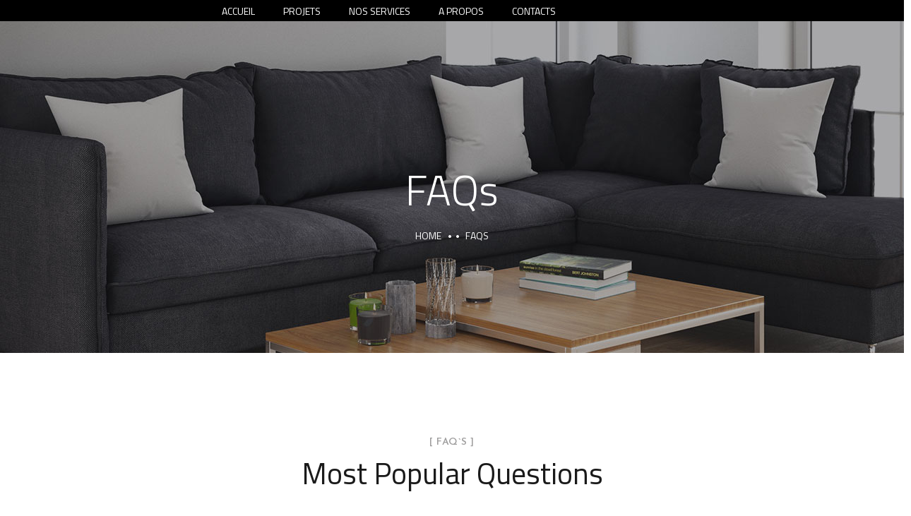

--- FILE ---
content_type: text/html; charset=UTF-8
request_url: https://www.progettocucina.fr/faqs/
body_size: 16308
content:
<!doctype html>
<html lang="fr-FR">
<head>
	<meta charset="UTF-8">
	<meta name="viewport" content="width=device-width, initial-scale=1">
	<link rel="profile" href="https://gmpg.org/xfn/11">

	
	<!-- This site is optimized with the Yoast SEO plugin v15.8 - https://yoast.com/wordpress/plugins/seo/ -->
	<title>FAQs - Progetto</title>
	<meta name="robots" content="index, follow, max-snippet:-1, max-image-preview:large, max-video-preview:-1" />
	<link rel="canonical" href="https://www.progettocucina.fr/faqs/" />
	<meta property="og:locale" content="fr_FR" />
	<meta property="og:type" content="article" />
	<meta property="og:title" content="FAQs - Progetto" />
	<meta property="og:description" content="[ FAQ`s ] Most Popular Questions How interior design is cost? The basic philosophy of our studio is to create individual, aesthetically stunning solutions for our customers by lightning-fast development of projects employing unique styles. What is 3D desing and how it work? The basic philosophy of our studio is to create individual, aesthetically stunning [&hellip;]" />
	<meta property="og:url" content="https://www.progettocucina.fr/faqs/" />
	<meta property="og:site_name" content="Progetto" />
	<meta property="og:image" content="https://theratio.s3.amazonaws.com/images/image1-faq.jpg" />
	<meta name="twitter:card" content="summary_large_image" />
	<script type="application/ld+json" class="yoast-schema-graph">{"@context":"https://schema.org","@graph":[{"@type":"WebSite","@id":"https://www.progettocucina.fr/#website","url":"https://www.progettocucina.fr/","name":"Progetto","description":"Am\u00c3\u00a9liore votre quotidien en am\u00c3\u00a9liorant votre int\u00c3\u00a9rieur","potentialAction":[{"@type":"SearchAction","target":"https://www.progettocucina.fr/?s={search_term_string}","query-input":"required name=search_term_string"}],"inLanguage":"fr-FR"},{"@type":"ImageObject","@id":"https://www.progettocucina.fr/faqs/#primaryimage","inLanguage":"fr-FR","url":"https://theratio.s3.amazonaws.com/images/image1-faq.jpg"},{"@type":"WebPage","@id":"https://www.progettocucina.fr/faqs/#webpage","url":"https://www.progettocucina.fr/faqs/","name":"FAQs - Progetto","isPartOf":{"@id":"https://www.progettocucina.fr/#website"},"primaryImageOfPage":{"@id":"https://www.progettocucina.fr/faqs/#primaryimage"},"datePublished":"2020-05-11T02:30:14+00:00","dateModified":"2020-05-11T02:30:14+00:00","breadcrumb":{"@id":"https://www.progettocucina.fr/faqs/#breadcrumb"},"inLanguage":"fr-FR","potentialAction":[{"@type":"ReadAction","target":["https://www.progettocucina.fr/faqs/"]}]},{"@type":"BreadcrumbList","@id":"https://www.progettocucina.fr/faqs/#breadcrumb","itemListElement":[{"@type":"ListItem","position":1,"item":{"@type":"WebPage","@id":"https://www.progettocucina.fr/","url":"https://www.progettocucina.fr/","name":"Accueil"}},{"@type":"ListItem","position":2,"item":{"@type":"WebPage","@id":"https://www.progettocucina.fr/faqs/","url":"https://www.progettocucina.fr/faqs/","name":"FAQs"}}]}]}</script>
	<!-- / Yoast SEO plugin. -->


<link rel='dns-prefetch' href='//secure.gravatar.com' />
<link rel='dns-prefetch' href='//fonts.googleapis.com' />
<link rel='dns-prefetch' href='//s.w.org' />
<link rel='dns-prefetch' href='//v0.wordpress.com' />
<link rel='dns-prefetch' href='//i0.wp.com' />
<link rel='dns-prefetch' href='//i1.wp.com' />
<link rel='dns-prefetch' href='//i2.wp.com' />
<link href='https://fonts.gstatic.com' crossorigin rel='preconnect' />
<link rel="alternate" type="application/rss+xml" title="Progetto &raquo; Flux" href="https://www.progettocucina.fr/feed/" />
<link rel="alternate" type="application/rss+xml" title="Progetto &raquo; Flux des commentaires" href="https://www.progettocucina.fr/comments/feed/" />
		<script type="text/javascript">
			window._wpemojiSettings = {"baseUrl":"https:\/\/s.w.org\/images\/core\/emoji\/13.0.1\/72x72\/","ext":".png","svgUrl":"https:\/\/s.w.org\/images\/core\/emoji\/13.0.1\/svg\/","svgExt":".svg","source":{"concatemoji":"https:\/\/www.progettocucina.fr\/wp-includes\/js\/wp-emoji-release.min.js?ver=5.6.16"}};
			!function(e,a,t){var n,r,o,i=a.createElement("canvas"),p=i.getContext&&i.getContext("2d");function s(e,t){var a=String.fromCharCode;p.clearRect(0,0,i.width,i.height),p.fillText(a.apply(this,e),0,0);e=i.toDataURL();return p.clearRect(0,0,i.width,i.height),p.fillText(a.apply(this,t),0,0),e===i.toDataURL()}function c(e){var t=a.createElement("script");t.src=e,t.defer=t.type="text/javascript",a.getElementsByTagName("head")[0].appendChild(t)}for(o=Array("flag","emoji"),t.supports={everything:!0,everythingExceptFlag:!0},r=0;r<o.length;r++)t.supports[o[r]]=function(e){if(!p||!p.fillText)return!1;switch(p.textBaseline="top",p.font="600 32px Arial",e){case"flag":return s([127987,65039,8205,9895,65039],[127987,65039,8203,9895,65039])?!1:!s([55356,56826,55356,56819],[55356,56826,8203,55356,56819])&&!s([55356,57332,56128,56423,56128,56418,56128,56421,56128,56430,56128,56423,56128,56447],[55356,57332,8203,56128,56423,8203,56128,56418,8203,56128,56421,8203,56128,56430,8203,56128,56423,8203,56128,56447]);case"emoji":return!s([55357,56424,8205,55356,57212],[55357,56424,8203,55356,57212])}return!1}(o[r]),t.supports.everything=t.supports.everything&&t.supports[o[r]],"flag"!==o[r]&&(t.supports.everythingExceptFlag=t.supports.everythingExceptFlag&&t.supports[o[r]]);t.supports.everythingExceptFlag=t.supports.everythingExceptFlag&&!t.supports.flag,t.DOMReady=!1,t.readyCallback=function(){t.DOMReady=!0},t.supports.everything||(n=function(){t.readyCallback()},a.addEventListener?(a.addEventListener("DOMContentLoaded",n,!1),e.addEventListener("load",n,!1)):(e.attachEvent("onload",n),a.attachEvent("onreadystatechange",function(){"complete"===a.readyState&&t.readyCallback()})),(n=t.source||{}).concatemoji?c(n.concatemoji):n.wpemoji&&n.twemoji&&(c(n.twemoji),c(n.wpemoji)))}(window,document,window._wpemojiSettings);
		</script>
		<style type="text/css">
img.wp-smiley,
img.emoji {
	display: inline !important;
	border: none !important;
	box-shadow: none !important;
	height: 1em !important;
	width: 1em !important;
	margin: 0 .07em !important;
	vertical-align: -0.1em !important;
	background: none !important;
	padding: 0 !important;
}
</style>
	<link rel='stylesheet' id='sbi_styles-css'  href='https://www.progettocucina.fr/wp-content/plugins/instagram-feed/css/sbi-styles.min.css?ver=6.0.5' type='text/css' media='all' />
<link rel='stylesheet' id='wp-block-library-css'  href='https://www.progettocucina.fr/wp-includes/css/dist/block-library/style.min.css?ver=5.6.16' type='text/css' media='all' />
<style id='wp-block-library-inline-css' type='text/css'>
.has-text-align-justify{text-align:justify;}
</style>
<link rel='stylesheet' id='font-awesome-css'  href='https://www.progettocucina.fr/wp-content/plugins/elementor/assets/lib/font-awesome/css/font-awesome.min.css?ver=4.7.0' type='text/css' media='all' />
<link rel='stylesheet' id='contact-form-7-css'  href='https://www.progettocucina.fr/wp-content/plugins/contact-form-7/includes/css/styles.css?ver=5.3.2' type='text/css' media='all' />
<link rel='stylesheet' id='nd_esbi_style-css'  href='https://www.progettocucina.fr/wp-content/plugins/nd-stats-for-envato-sales-by-item/css/style.css?ver=5.6.16' type='text/css' media='' />
<link rel='stylesheet' id='rs-plugin-settings-css'  href='https://www.progettocucina.fr/wp-content/plugins/revslider/public/assets/css/rs6.css?ver=6.3.3' type='text/css' media='all' />
<style id='rs-plugin-settings-inline-css' type='text/css'>
.tp-caption.small_text a{color:#ffffff}.tp-caption.black_btn a{color:#ffffff;font-size:14px !important;font-family:Verdana;letter-spacing:-1px;padding:5px 18px !important;line-height:40px !important}
</style>
<link rel='stylesheet' id='jquery-ui-css'  href='https://www.progettocucina.fr/wp-content/plugins/soundy-background-music/css/jquery-ui-1.12.1/jquery-ui.css?ver=5.6.16' type='text/css' media='all' />
<link rel='stylesheet' id='soundy_front_end-css'  href='https://www.progettocucina.fr/wp-content/plugins/soundy-background-music/css/style-front-end.css?ver=5.6.16' type='text/css' media='all' />
<link rel='stylesheet' id='hfe-style-css'  href='https://www.progettocucina.fr/wp-content/plugins/header-footer-elementor/assets/css/header-footer-elementor.css?ver=1.5.6' type='text/css' media='all' />
<link rel='stylesheet' id='elementor-icons-css'  href='https://www.progettocucina.fr/wp-content/plugins/elementor/assets/lib/eicons/css/elementor-icons.min.css?ver=5.10.0' type='text/css' media='all' />
<link rel='stylesheet' id='elementor-animations-css'  href='https://www.progettocucina.fr/wp-content/plugins/elementor/assets/lib/animations/animations.min.css?ver=3.1.1' type='text/css' media='all' />
<link rel='stylesheet' id='elementor-frontend-legacy-css'  href='https://www.progettocucina.fr/wp-content/plugins/elementor/assets/css/frontend-legacy.min.css?ver=3.1.1' type='text/css' media='all' />
<link rel='stylesheet' id='elementor-frontend-css'  href='https://www.progettocucina.fr/wp-content/plugins/elementor/assets/css/frontend.min.css?ver=3.1.1' type='text/css' media='all' />
<link rel='stylesheet' id='elementor-post-4702-css'  href='https://www.progettocucina.fr/wp-content/uploads/elementor/css/post-4702.css?ver=1620739384' type='text/css' media='all' />
<link rel='stylesheet' id='font-awesome-5-all-css'  href='https://www.progettocucina.fr/wp-content/plugins/elementor/assets/lib/font-awesome/css/all.min.css?ver=3.1.1' type='text/css' media='all' />
<link rel='stylesheet' id='font-awesome-4-shim-css'  href='https://www.progettocucina.fr/wp-content/plugins/elementor/assets/lib/font-awesome/css/v4-shims.min.css?ver=3.1.1' type='text/css' media='all' />
<link rel='stylesheet' id='elementor-global-css'  href='https://www.progettocucina.fr/wp-content/uploads/elementor/css/global.css?ver=1620739384' type='text/css' media='all' />
<link rel='stylesheet' id='elementor-post-2048-css'  href='https://www.progettocucina.fr/wp-content/uploads/elementor/css/post-2048.css?ver=1620743089' type='text/css' media='all' />
<link rel='stylesheet' id='hfe-widgets-style-css'  href='https://www.progettocucina.fr/wp-content/plugins/header-footer-elementor/inc/widgets-css/frontend.css?ver=1.5.6' type='text/css' media='all' />
<link rel='stylesheet' id='theratio-fonts-css'  href='https://fonts.googleapis.com/css?family=Raleway%3A300%2C300i%2C400%2C400i%2C500%2C500i%2C600%2C600i%2C700%2C700i%2C800%2C800i%2C900%2C900i%7CTitillium+Web%3A300%2C300i%2C400%2C400i%2C600%2C600i%2C700%2C700i%2C900%7CJosefin+Sans%3A300%2C300i%2C400%2C400i%2C500%2C500i%2C600%2C600i%2C700%2C700i&#038;subset=latin%2Clatin-ext' type='text/css' media='all' />
<link rel='stylesheet' id='bootstrap-css'  href='https://www.progettocucina.fr/wp-content/themes/theratio/css/bootstrap.css?ver=4.0' type='text/css' media='all' />
<link rel='stylesheet' id='theratio-awesome-font-css'  href='https://www.progettocucina.fr/wp-content/themes/theratio/css/font-awesome.min.css?ver=5.6.16' type='text/css' media='all' />
<link rel='stylesheet' id='theratio-flaticon-font-css'  href='https://www.progettocucina.fr/wp-content/themes/theratio/css/flaticon.css?ver=5.6.16' type='text/css' media='all' />
<link rel='stylesheet' id='swiper-slider-css'  href='https://www.progettocucina.fr/wp-content/themes/theratio/css/swiper.min.css?ver=5.6.16' type='text/css' media='all' />
<link rel='stylesheet' id='lightgallery-css'  href='https://www.progettocucina.fr/wp-content/themes/theratio/css/lightgallery.css?ver=5.6.16' type='text/css' media='all' />
<link rel='stylesheet' id='theratio-style-css'  href='https://www.progettocucina.fr/wp-content/themes/theratio/style.css?ver=5.6.16' type='text/css' media='all' />
<link rel='stylesheet' id='theratio-preload-css'  href='https://www.progettocucina.fr/wp-content/themes/theratio/css/royal-preload.css?ver=5.6.16' type='text/css' media='all' />
<link rel='stylesheet' id='google-fonts-1-css'  href='https://fonts.googleapis.com/css?family=Roboto%3A100%2C100italic%2C200%2C200italic%2C300%2C300italic%2C400%2C400italic%2C500%2C500italic%2C600%2C600italic%2C700%2C700italic%2C800%2C800italic%2C900%2C900italic%7CRoboto+Slab%3A100%2C100italic%2C200%2C200italic%2C300%2C300italic%2C400%2C400italic%2C500%2C500italic%2C600%2C600italic%2C700%2C700italic%2C800%2C800italic%2C900%2C900italic&#038;ver=5.6.16' type='text/css' media='all' />
<link rel='stylesheet' id='elementor-icons-shared-0-css'  href='https://www.progettocucina.fr/wp-content/plugins/elementor/assets/lib/font-awesome/css/fontawesome.min.css?ver=5.15.1' type='text/css' media='all' />
<link rel='stylesheet' id='elementor-icons-fa-solid-css'  href='https://www.progettocucina.fr/wp-content/plugins/elementor/assets/lib/font-awesome/css/solid.min.css?ver=5.15.1' type='text/css' media='all' />
<link rel='stylesheet' id='elementor-icons-fa-regular-css'  href='https://www.progettocucina.fr/wp-content/plugins/elementor/assets/lib/font-awesome/css/regular.min.css?ver=5.15.1' type='text/css' media='all' />
<link rel='stylesheet' id='jetpack_css-css'  href='https://www.progettocucina.fr/wp-content/plugins/jetpack/css/jetpack.css?ver=9.4.4' type='text/css' media='all' />
<script type='text/javascript' src='https://www.progettocucina.fr/wp-includes/js/jquery/jquery.min.js?ver=3.5.1' id='jquery-core-js'></script>
<script type='text/javascript' src='https://www.progettocucina.fr/wp-includes/js/jquery/jquery-migrate.min.js?ver=3.3.2' id='jquery-migrate-js'></script>
<script type='text/javascript' id='theratio_scripts-js-extra'>
/* <![CDATA[ */
var theratio_loadmore_params = {"ajaxurl":"https:\/\/www.progettocucina.fr\/wp-admin\/admin-ajax.php"};
/* ]]> */
</script>
<script type='text/javascript' src='https://www.progettocucina.fr/wp-content/themes/theratio/js/myloadmore.js?ver=1768838536' id='theratio_scripts-js'></script>
<script type='text/javascript' src='https://www.progettocucina.fr/wp-content/plugins/revslider/public/assets/js/rbtools.min.js?ver=6.3.3' id='tp-tools-js'></script>
<script type='text/javascript' src='https://www.progettocucina.fr/wp-content/plugins/revslider/public/assets/js/rs6.min.js?ver=6.3.3' id='revmin-js'></script>
<script type='text/javascript' src='https://www.progettocucina.fr/wp-content/plugins/soundy-background-music/js/front-end.js?ver=5.6.16' id='soundy-front-end-js'></script>
<script type='text/javascript' src='https://www.progettocucina.fr/wp-content/plugins/elementor/assets/lib/font-awesome/js/v4-shims.min.js?ver=3.1.1' id='font-awesome-4-shim-js'></script>
<link rel="https://api.w.org/" href="https://www.progettocucina.fr/wp-json/" /><link rel="alternate" type="application/json" href="https://www.progettocucina.fr/wp-json/wp/v2/pages/2048" /><link rel="EditURI" type="application/rsd+xml" title="RSD" href="https://www.progettocucina.fr/xmlrpc.php?rsd" />
<link rel="wlwmanifest" type="application/wlwmanifest+xml" href="https://www.progettocucina.fr/wp-includes/wlwmanifest.xml" /> 
<meta name="generator" content="WordPress 5.6.16" />
<link rel='shortlink' href='https://wp.me/Pap8RH-x2' />
<link rel="alternate" type="application/json+oembed" href="https://www.progettocucina.fr/wp-json/oembed/1.0/embed?url=https%3A%2F%2Fwww.progettocucina.fr%2Ffaqs%2F" />
<link rel="alternate" type="text/xml+oembed" href="https://www.progettocucina.fr/wp-json/oembed/1.0/embed?url=https%3A%2F%2Fwww.progettocucina.fr%2Ffaqs%2F&#038;format=xml" />
<style type='text/css'>img#wpstats{display:none}</style><style type="text/css">.recentcomments a{display:inline !important;padding:0 !important;margin:0 !important;}</style>			<style type="text/css">
				/* If html does not have either class, do not show lazy loaded images. */
				html:not( .jetpack-lazy-images-js-enabled ):not( .js ) .jetpack-lazy-image {
					display: none;
				}
			</style>
			<script>
				document.documentElement.classList.add(
					'jetpack-lazy-images-js-enabled'
				);
			</script>
		<meta name="generator" content="Powered by Slider Revolution 6.3.3 - responsive, Mobile-Friendly Slider Plugin for WordPress with comfortable drag and drop interface." />
<script type="text/javascript">function setREVStartSize(e){
			//window.requestAnimationFrame(function() {				 
				window.RSIW = window.RSIW===undefined ? window.innerWidth : window.RSIW;	
				window.RSIH = window.RSIH===undefined ? window.innerHeight : window.RSIH;	
				try {								
					var pw = document.getElementById(e.c).parentNode.offsetWidth,
						newh;
					pw = pw===0 || isNaN(pw) ? window.RSIW : pw;
					e.tabw = e.tabw===undefined ? 0 : parseInt(e.tabw);
					e.thumbw = e.thumbw===undefined ? 0 : parseInt(e.thumbw);
					e.tabh = e.tabh===undefined ? 0 : parseInt(e.tabh);
					e.thumbh = e.thumbh===undefined ? 0 : parseInt(e.thumbh);
					e.tabhide = e.tabhide===undefined ? 0 : parseInt(e.tabhide);
					e.thumbhide = e.thumbhide===undefined ? 0 : parseInt(e.thumbhide);
					e.mh = e.mh===undefined || e.mh=="" || e.mh==="auto" ? 0 : parseInt(e.mh,0);		
					if(e.layout==="fullscreen" || e.l==="fullscreen") 						
						newh = Math.max(e.mh,window.RSIH);					
					else{					
						e.gw = Array.isArray(e.gw) ? e.gw : [e.gw];
						for (var i in e.rl) if (e.gw[i]===undefined || e.gw[i]===0) e.gw[i] = e.gw[i-1];					
						e.gh = e.el===undefined || e.el==="" || (Array.isArray(e.el) && e.el.length==0)? e.gh : e.el;
						e.gh = Array.isArray(e.gh) ? e.gh : [e.gh];
						for (var i in e.rl) if (e.gh[i]===undefined || e.gh[i]===0) e.gh[i] = e.gh[i-1];
											
						var nl = new Array(e.rl.length),
							ix = 0,						
							sl;					
						e.tabw = e.tabhide>=pw ? 0 : e.tabw;
						e.thumbw = e.thumbhide>=pw ? 0 : e.thumbw;
						e.tabh = e.tabhide>=pw ? 0 : e.tabh;
						e.thumbh = e.thumbhide>=pw ? 0 : e.thumbh;					
						for (var i in e.rl) nl[i] = e.rl[i]<window.RSIW ? 0 : e.rl[i];
						sl = nl[0];									
						for (var i in nl) if (sl>nl[i] && nl[i]>0) { sl = nl[i]; ix=i;}															
						var m = pw>(e.gw[ix]+e.tabw+e.thumbw) ? 1 : (pw-(e.tabw+e.thumbw)) / (e.gw[ix]);					
						newh =  (e.gh[ix] * m) + (e.tabh + e.thumbh);
					}				
					if(window.rs_init_css===undefined) window.rs_init_css = document.head.appendChild(document.createElement("style"));					
					document.getElementById(e.c).height = newh+"px";
					window.rs_init_css.innerHTML += "#"+e.c+"_wrapper { height: "+newh+"px }";				
				} catch(e){
					console.log("Failure at Presize of Slider:" + e)
				}					   
			//});
		  };</script>
			<style type="text/css" id="wp-custom-css">
				.blog-post .entry-media img{
	width: 100%;
}
.widget_media_image img{
	width: 100%;
}
.style-2 .octf-cta-header .h-search-form-field{ right: 0; }

.page-id-3355 .side-panel{
	right: auto;
	left: 0;
	transform: translateX(-100%);
}
.page-id-3355 .side-panel.side-panel-open{
	transform: translateX(0);
}			</style>
		<style id="kirki-inline-styles">.page-header{background-image:url("https://www.progettocucina.fr/wp-content/uploads/2020/04/bg-topbar-home2.jpg");}#royal_preloader.royal_preloader_progress .royal_preloader_meter{background-color:#9f9e9e;}#royal_preloader.royal_preloader_progress .royal_preloader_percentage, #royal_preloader.royal_preloader_logo .royal_preloader_percentage, #royal_preloader.royal_preloader_scale_text .royal_preloader_loader{font-family:Josefin Sans;font-size:20px;font-weight:400;letter-spacing:0px;line-height:40px;color:#9f9e9e;}@media (max-width: 767px){}@media (min-width: 768px) and (max-width: 1024px){}@media (min-width: 1024px){}/* vietnamese */
@font-face {
  font-family: 'Josefin Sans';
  font-style: normal;
  font-weight: 400;
  font-display: swap;
  src: url(https://www.progettocucina.fr/wp-content/fonts/josefin-sans/font) format('woff');
  unicode-range: U+0102-0103, U+0110-0111, U+0128-0129, U+0168-0169, U+01A0-01A1, U+01AF-01B0, U+0300-0301, U+0303-0304, U+0308-0309, U+0323, U+0329, U+1EA0-1EF9, U+20AB;
}
/* latin-ext */
@font-face {
  font-family: 'Josefin Sans';
  font-style: normal;
  font-weight: 400;
  font-display: swap;
  src: url(https://www.progettocucina.fr/wp-content/fonts/josefin-sans/font) format('woff');
  unicode-range: U+0100-02BA, U+02BD-02C5, U+02C7-02CC, U+02CE-02D7, U+02DD-02FF, U+0304, U+0308, U+0329, U+1D00-1DBF, U+1E00-1E9F, U+1EF2-1EFF, U+2020, U+20A0-20AB, U+20AD-20C0, U+2113, U+2C60-2C7F, U+A720-A7FF;
}
/* latin */
@font-face {
  font-family: 'Josefin Sans';
  font-style: normal;
  font-weight: 400;
  font-display: swap;
  src: url(https://www.progettocucina.fr/wp-content/fonts/josefin-sans/font) format('woff');
  unicode-range: U+0000-00FF, U+0131, U+0152-0153, U+02BB-02BC, U+02C6, U+02DA, U+02DC, U+0304, U+0308, U+0329, U+2000-206F, U+20AC, U+2122, U+2191, U+2193, U+2212, U+2215, U+FEFF, U+FFFD;
}</style></head>

<body class="page-template-default page page-id-2048 ehf-template-theratio ehf-stylesheet-theratio header-horizontal royal_preloader elementor-default elementor-kit-4702 elementor-page elementor-page-2048">
<div id="royal_preloader" data-mode="progress"
            data-width="155"
            data-height="48"
            data-color="#222"
            data-bgcolor="#1a1a1a"
            data-url="https://www.progettocucina.fr/wp-content/themes/theratio/images/logo-dark.svg"
            data-text="theratio - interior design"></div>
<div id="page" class="site">

<!-- #site-header-open -->
<header id="site-header" class="site-header header-transparent">

    <!-- #header-desktop-open -->
    
    <div class="header-desktop">		<div data-elementor-type="wp-post" data-elementor-id="2724" class="elementor elementor-2724" data-elementor-settings="[]">
						<div class="elementor-inner">
							<div class="elementor-section-wrap">
							<section class="elementor-section elementor-top-section elementor-element elementor-element-7930bb3 elementor-section-content-middle elementor-section-boxed elementor-section-height-default elementor-section-height-default" data-id="7930bb3" data-element_type="section" data-settings="{&quot;background_background&quot;:&quot;classic&quot;}">
						<div class="elementor-container elementor-column-gap-extended">
							<div class="elementor-row">
					<div class="elementor-column elementor-col-100 elementor-top-column elementor-element elementor-element-9ee4f98 ot-flex-column-vertical" data-id="9ee4f98" data-element_type="column">
			<div class="elementor-column-wrap elementor-element-populated">
							<div class="elementor-widget-wrap">
						<div class="elementor-element elementor-element-96f40ee elementor-widget elementor-widget-imenu" data-id="96f40ee" data-element_type="widget" data-widget_type="imenu.default">
				<div class="elementor-widget-container">
								    	<nav id="site-navigation" class="main-navigation ">			
					<ul id="primary-menu" class="menu"><li id="menu-item-4594" class="menu-item menu-item-type-post_type menu-item-object-page menu-item-home menu-item-4594"><a href="https://www.progettocucina.fr/">ACCUEIL</a></li>
<li id="menu-item-3142" class="menu-item menu-item-type-post_type menu-item-object-page menu-item-3142"><a href="https://www.progettocucina.fr/portfolio-grid/">PROJETS</a></li>
<li id="menu-item-4114" class="menu-item menu-item-type-post_type menu-item-object-page menu-item-4114"><a href="https://www.progettocucina.fr/our-services-2/">NOS SERVICES</a></li>
<li id="menu-item-4531" class="menu-item menu-item-type-post_type menu-item-object-page menu-item-4531"><a href="https://www.progettocucina.fr/single-team/">A PROPOS</a></li>
<li id="menu-item-2945" class="menu-item menu-item-type-post_type menu-item-object-page menu-item-2945"><a href="https://www.progettocucina.fr/contacts-2/">Contacts</a></li>
</ul>				</nav>
		    	    		</div>
				</div>
						</div>
					</div>
		</div>
								</div>
					</div>
		</section>
						</div>
						</div>
					</div>
		</div>    
    <!-- #header-desktop-close -->

    <!-- #header-mobile-open -->
    
    <div class="header-mobile">		<div data-elementor-type="wp-post" data-elementor-id="2888" class="elementor elementor-2888" data-elementor-settings="[]">
						<div class="elementor-inner">
							<div class="elementor-section-wrap">
							<section class="elementor-section elementor-top-section elementor-element elementor-element-04a6a8c elementor-section-full_width is-fixed elementor-section-height-default elementor-section-height-default" data-id="04a6a8c" data-element_type="section" data-settings="{&quot;background_background&quot;:&quot;classic&quot;}">
						<div class="elementor-container elementor-column-gap-no">
							<div class="elementor-row">
					<div class="elementor-column elementor-col-50 elementor-top-column elementor-element elementor-element-3a762e9 ot-flex-column-vertical" data-id="3a762e9" data-element_type="column">
			<div class="elementor-column-wrap elementor-element-populated">
							<div class="elementor-widget-wrap">
						<div class="elementor-element elementor-element-cc92b3e elementor-widget elementor-widget-ilogo" data-id="cc92b3e" data-element_type="widget" data-widget_type="ilogo.default">
				<div class="elementor-widget-container">
						
	    	<div class="the-logo">
				<a href="https://www.progettocucina.fr/">
					<img src="https://theratio.s3.amazonaws.com/images/logo.svg" alt="Progetto">
				</a>			        
		    </div>
		    
	    		</div>
				</div>
						</div>
					</div>
		</div>
				<div class="elementor-column elementor-col-50 elementor-top-column elementor-element elementor-element-dc13405 ot-flex-column-horizontal" data-id="dc13405" data-element_type="column">
			<div class="elementor-column-wrap elementor-element-populated">
							<div class="elementor-widget-wrap">
						<div class="elementor-element elementor-element-4755c6f elementor-widget elementor-widget-isearch" data-id="4755c6f" data-element_type="widget" data-widget_type="isearch.default">
				<div class="elementor-widget-container">
						
	    	<div class="octf-search octf-cta-header">
				<div class="toggle_search octf-cta-icons">
					<i class="ot-flaticon-search"></i>
				</div>
				<!-- Form Search on Header -->
				<div class="h-search-form-field">
					<div class="h-search-form-inner">
						<form role="search" method="get" class="search-form" action="https://www.progettocucina.fr/" >
    <label><span class="screen-reader-text">Search for:</span>
    <input type="search" class="search-field" placeholder="SEARCH..." value="" name="s" /></label>
	<button type="submit" class="search-submit"><i class="ot-flaticon-search"></i></button>
    </form>					</div>									
				</div>
			</div>
		    
	    		</div>
				</div>
				<div class="elementor-element elementor-element-c4b6577 elementor-widget elementor-widget-imenu_mobile" data-id="c4b6577" data-element_type="widget" data-widget_type="imenu_mobile.default">
				<div class="elementor-widget-container">
						
	    	<div class="octf-menu-mobile octf-cta-header">
				<div id="mmenu-toggle" class="mmenu-toggle">
					<button><i class="ot-flaticon-menu"></i></button>
				</div>
				<div class="site-overlay mmenu-overlay"></div>
				<div id="mmenu-wrapper" class="mmenu-wrapper on-right">
					<div class="mmenu-inner">
						<a class="mmenu-close" href="#"><i class="ot-flaticon-right-arrow"></i></a>
						<div class="mobile-nav">
							<div class="mobile_mainmenu none-style"><ul>
<li class="page_item page-item-4497"><a href="https://www.progettocucina.fr/404-2/">404</a></li>
<li class="page_item page-item-2014"><a href="https://www.progettocucina.fr/contacts-2/">Contacts</a></li>
<li class="page_item page-item-2048 current_page_item"><a href="https://www.progettocucina.fr/faqs/" aria-current="page">FAQs</a></li>
<li class="page_item page-item-2582"><a href="https://www.progettocucina.fr/portfolio-grid-2/">Nos derniers projets et rÃ©alisations</a></li>
<li class="page_item page-item-3130"><a href="https://www.progettocucina.fr/portfolio-grid/">Nos Projets</a></li>
<li class="page_item page-item-2405"><a href="https://www.progettocucina.fr/our-services-2/">NOS SERVICES</a></li>
<li class="page_item page-item-4545"><a href="https://www.progettocucina.fr/">PROGETTO</a></li>
<li class="page_item page-item-2364"><a href="https://www.progettocucina.fr/single-team/">PROGETTO</a></li>
</ul></div>
						</div>   	
					</div>   	
				</div>
			</div>
	    		</div>
				</div>
						</div>
					</div>
		</div>
								</div>
					</div>
		</section>
						</div>
						</div>
					</div>
		</div>    <!-- #header-mobile-close -->

</header>
<!-- #site-header-close -->
<!-- #side-panel-open -->
    <div id="side-panel" class="side-panel ">
        <a href="#" class="side-panel-close"><i class="ot-flaticon-close-1"></i></a>
        <div class="side-panel-block">
            		<div data-elementor-type="wp-post" data-elementor-id="2831" class="elementor elementor-2831" data-elementor-settings="[]">
						<div class="elementor-inner">
							<div class="elementor-section-wrap">
							<section class="elementor-section elementor-top-section elementor-element elementor-element-c1c1f2c elementor-section-boxed elementor-section-height-default elementor-section-height-default" data-id="c1c1f2c" data-element_type="section" data-settings="{&quot;background_background&quot;:&quot;classic&quot;}">
						<div class="elementor-container elementor-column-gap-default">
							<div class="elementor-row">
					<div class="elementor-column elementor-col-100 elementor-top-column elementor-element elementor-element-af11f96 ot-flex-column-vertical" data-id="af11f96" data-element_type="column">
			<div class="elementor-column-wrap elementor-element-populated">
							<div class="elementor-widget-wrap">
						<div class="elementor-element elementor-element-3002130 elementor-widget elementor-widget-ilogo" data-id="3002130" data-element_type="widget" data-widget_type="ilogo.default">
				<div class="elementor-widget-container">
						
	    	<div class="the-logo">
				<a href="https://www.progettocucina.fr/">
					<img src="http://www.progettocucina.fr/wp-content/uploads/2020/08/LogoCPARGENT.png" alt="Progetto">
				</a>			        
		    </div>
		    
	    		</div>
				</div>
				<div class="elementor-element elementor-element-bce4f1b elementor-widget elementor-widget-iheading" data-id="bce4f1b" data-element_type="widget" data-widget_type="iheading.default">
				<div class="elementor-widget-container">
					<div class="ot-heading ">
	        	        <h2 class="main-heading">Nos réalisations</h2>
	        	    </div>
	    		</div>
				</div>
				<div class="elementor-element elementor-element-8701e24 gallery-spacing-custom elementor-widget elementor-widget-image-gallery" data-id="8701e24" data-element_type="widget" data-widget_type="image-gallery.default">
				<div class="elementor-widget-container">
					<div class="elementor-image-gallery">
			<div data-carousel-extra='{"blog_id":1,"permalink":"https:\/\/www.progettocucina.fr\/faqs\/"}' id='gallery-1' class='gallery galleryid-2048 gallery-columns-3 gallery-size-thumbnail'><figure class='gallery-item'>
			<div class='gallery-icon landscape'>
				<a data-elementor-open-lightbox="yes" data-elementor-lightbox-slideshow="8701e24" data-elementor-lightbox-title="RÃ©novation cuisine" href='https://www.progettocucina.fr/wp-content/uploads/2019/05/fullsizeoutput_9b7.jpeg'><img width="175" height="219" src="https://i1.wp.com/www.progettocucina.fr/wp-content/uploads/2019/05/fullsizeoutput_9b7.jpeg?resize=175%2C219&amp;ssl=1" class="attachment-thumbnail size-thumbnail jetpack-lazy-image" alt="" loading="lazy" data-attachment-id="575" data-permalink="https://www.progettocucina.fr/fullsizeoutput_9b7/" data-orig-file="https://i1.wp.com/www.progettocucina.fr/wp-content/uploads/2019/05/fullsizeoutput_9b7.jpeg?fit=6000%2C4000&amp;ssl=1" data-orig-size="6000,4000" data-comments-opened="1" data-image-meta="{&quot;aperture&quot;:&quot;8&quot;,&quot;credit&quot;:&quot;CYRILLE&quot;,&quot;camera&quot;:&quot;NIKON D7200&quot;,&quot;caption&quot;:&quot;&quot;,&quot;created_timestamp&quot;:&quot;1496408864&quot;,&quot;copyright&quot;:&quot;&quot;,&quot;focal_length&quot;:&quot;10&quot;,&quot;iso&quot;:&quot;800&quot;,&quot;shutter_speed&quot;:&quot;0.025&quot;,&quot;title&quot;:&quot;&quot;,&quot;orientation&quot;:&quot;1&quot;}" data-image-title="RÃ©novation cuisine" data-image-description="" data-medium-file="https://i1.wp.com/www.progettocucina.fr/wp-content/uploads/2019/05/fullsizeoutput_9b7.jpeg?fit=344%2C229&amp;ssl=1" data-large-file="https://i1.wp.com/www.progettocucina.fr/wp-content/uploads/2019/05/fullsizeoutput_9b7.jpeg?fit=860%2C573&amp;ssl=1" data-lazy-srcset="https://i1.wp.com/www.progettocucina.fr/wp-content/uploads/2019/05/fullsizeoutput_9b7.jpeg?resize=175%2C219&amp;ssl=1 175w, https://i1.wp.com/www.progettocucina.fr/wp-content/uploads/2019/05/fullsizeoutput_9b7.jpeg?zoom=2&amp;resize=175%2C219&amp;ssl=1 350w, https://i1.wp.com/www.progettocucina.fr/wp-content/uploads/2019/05/fullsizeoutput_9b7.jpeg?zoom=3&amp;resize=175%2C219&amp;ssl=1 525w" data-lazy-sizes="(max-width: 175px) 100vw, 175px" data-lazy-src="https://i1.wp.com/www.progettocucina.fr/wp-content/uploads/2019/05/fullsizeoutput_9b7.jpeg?resize=175%2C219&amp;ssl=1&amp;is-pending-load=1" srcset="[data-uri]" /></a>
			</div></figure><figure class='gallery-item'>
			<div class='gallery-icon landscape'>
				<a data-elementor-open-lightbox="yes" data-elementor-lightbox-slideshow="8701e24" data-elementor-lightbox-title="Salle de bains DOCA" href='https://www.progettocucina.fr/wp-content/uploads/2019/05/fullsizeoutput_119a.jpeg'><img width="175" height="219" src="https://i0.wp.com/www.progettocucina.fr/wp-content/uploads/2019/05/fullsizeoutput_119a.jpeg?resize=175%2C219&amp;ssl=1" class="attachment-thumbnail size-thumbnail jetpack-lazy-image" alt="" loading="lazy" aria-describedby="gallery-1-622" data-attachment-id="622" data-permalink="https://www.progettocucina.fr/fullsizeoutput_119a/" data-orig-file="https://i0.wp.com/www.progettocucina.fr/wp-content/uploads/2019/05/fullsizeoutput_119a.jpeg?fit=3472%2C3119&amp;ssl=1" data-orig-size="3472,3119" data-comments-opened="1" data-image-meta="{&quot;aperture&quot;:&quot;5&quot;,&quot;credit&quot;:&quot;CYRILLE&quot;,&quot;camera&quot;:&quot;NIKON D7200&quot;,&quot;caption&quot;:&quot;&quot;,&quot;created_timestamp&quot;:&quot;1549628830&quot;,&quot;copyright&quot;:&quot;&quot;,&quot;focal_length&quot;:&quot;10&quot;,&quot;iso&quot;:&quot;800&quot;,&quot;shutter_speed&quot;:&quot;0.01&quot;,&quot;title&quot;:&quot;&quot;,&quot;orientation&quot;:&quot;1&quot;}" data-image-title="Salle de bains DOCA" data-image-description="" data-medium-file="https://i0.wp.com/www.progettocucina.fr/wp-content/uploads/2019/05/fullsizeoutput_119a.jpeg?fit=344%2C309&amp;ssl=1" data-large-file="https://i0.wp.com/www.progettocucina.fr/wp-content/uploads/2019/05/fullsizeoutput_119a.jpeg?fit=860%2C773&amp;ssl=1" data-lazy-srcset="https://i0.wp.com/www.progettocucina.fr/wp-content/uploads/2019/05/fullsizeoutput_119a.jpeg?resize=175%2C219&amp;ssl=1 175w, https://i0.wp.com/www.progettocucina.fr/wp-content/uploads/2019/05/fullsizeoutput_119a.jpeg?zoom=2&amp;resize=175%2C219&amp;ssl=1 350w, https://i0.wp.com/www.progettocucina.fr/wp-content/uploads/2019/05/fullsizeoutput_119a.jpeg?zoom=3&amp;resize=175%2C219&amp;ssl=1 525w" data-lazy-sizes="(max-width: 175px) 100vw, 175px" data-lazy-src="https://i0.wp.com/www.progettocucina.fr/wp-content/uploads/2019/05/fullsizeoutput_119a.jpeg?resize=175%2C219&amp;ssl=1&amp;is-pending-load=1" srcset="[data-uri]" /></a>
			</div>
				<figcaption class='wp-caption-text gallery-caption' id='gallery-1-622'>
				Salle de bains rÃ©alisÃ©es par Progetto Cucina
				</figcaption></figure><figure class='gallery-item'>
			<div class='gallery-icon landscape'>
				<a data-elementor-open-lightbox="yes" data-elementor-lightbox-slideshow="8701e24" data-elementor-lightbox-title="RÃ©novation escalier" href='https://www.progettocucina.fr/wp-content/uploads/2019/05/IMG_1469.jpg'><img width="175" height="219" src="https://i0.wp.com/www.progettocucina.fr/wp-content/uploads/2019/05/IMG_1469.jpg?resize=175%2C219&amp;ssl=1" class="attachment-thumbnail size-thumbnail jetpack-lazy-image" alt="" loading="lazy" aria-describedby="gallery-1-549" data-attachment-id="549" data-permalink="https://www.progettocucina.fr/img_1469/" data-orig-file="https://i0.wp.com/www.progettocucina.fr/wp-content/uploads/2019/05/IMG_1469.jpg?fit=3264%2C2448&amp;ssl=1" data-orig-size="3264,2448" data-comments-opened="1" data-image-meta="{&quot;aperture&quot;:&quot;2.2&quot;,&quot;credit&quot;:&quot;&quot;,&quot;camera&quot;:&quot;iPhone 5s&quot;,&quot;caption&quot;:&quot;&quot;,&quot;created_timestamp&quot;:&quot;1449081156&quot;,&quot;copyright&quot;:&quot;&quot;,&quot;focal_length&quot;:&quot;4.15&quot;,&quot;iso&quot;:&quot;250&quot;,&quot;shutter_speed&quot;:&quot;0.05&quot;,&quot;title&quot;:&quot;&quot;,&quot;orientation&quot;:&quot;6&quot;}" data-image-title="RÃ©novation escalier" data-image-description="" data-medium-file="https://i0.wp.com/www.progettocucina.fr/wp-content/uploads/2019/05/IMG_1469.jpg?fit=344%2C258&amp;ssl=1" data-large-file="https://i0.wp.com/www.progettocucina.fr/wp-content/uploads/2019/05/IMG_1469.jpg?fit=860%2C645&amp;ssl=1" data-lazy-srcset="https://i0.wp.com/www.progettocucina.fr/wp-content/uploads/2019/05/IMG_1469.jpg?resize=175%2C219&amp;ssl=1 175w, https://i0.wp.com/www.progettocucina.fr/wp-content/uploads/2019/05/IMG_1469.jpg?zoom=2&amp;resize=175%2C219&amp;ssl=1 350w, https://i0.wp.com/www.progettocucina.fr/wp-content/uploads/2019/05/IMG_1469.jpg?zoom=3&amp;resize=175%2C219&amp;ssl=1 525w" data-lazy-sizes="(max-width: 175px) 100vw, 175px" data-lazy-src="https://i0.wp.com/www.progettocucina.fr/wp-content/uploads/2019/05/IMG_1469.jpg?resize=175%2C219&amp;ssl=1&amp;is-pending-load=1" srcset="[data-uri]" /></a>
			</div>
				<figcaption class='wp-caption-text gallery-caption' id='gallery-1-549'>
				RÃ©alisation escalier.
				</figcaption></figure><figure class='gallery-item'>
			<div class='gallery-icon landscape'>
				<a data-elementor-open-lightbox="yes" data-elementor-lightbox-slideshow="8701e24" data-elementor-lightbox-title="RÃ©novation studio" href='https://www.progettocucina.fr/wp-content/uploads/2019/05/PC1_0077.jpg'><img width="175" height="219" src="https://i1.wp.com/www.progettocucina.fr/wp-content/uploads/2019/05/PC1_0077.jpg?resize=175%2C219&amp;ssl=1" class="attachment-thumbnail size-thumbnail jetpack-lazy-image" alt="" loading="lazy" data-attachment-id="579" data-permalink="https://www.progettocucina.fr/pc1_0077/" data-orig-file="https://i1.wp.com/www.progettocucina.fr/wp-content/uploads/2019/05/PC1_0077.jpg?fit=6000%2C4000&amp;ssl=1" data-orig-size="6000,4000" data-comments-opened="1" data-image-meta="{&quot;aperture&quot;:&quot;3.5&quot;,&quot;credit&quot;:&quot;CYRILLE&quot;,&quot;camera&quot;:&quot;NIKON D7200&quot;,&quot;caption&quot;:&quot;&quot;,&quot;created_timestamp&quot;:&quot;1515064684&quot;,&quot;copyright&quot;:&quot;&quot;,&quot;focal_length&quot;:&quot;10&quot;,&quot;iso&quot;:&quot;900&quot;,&quot;shutter_speed&quot;:&quot;0.016666666666667&quot;,&quot;title&quot;:&quot;&quot;,&quot;orientation&quot;:&quot;1&quot;}" data-image-title="RÃ©novation studio" data-image-description="" data-medium-file="https://i1.wp.com/www.progettocucina.fr/wp-content/uploads/2019/05/PC1_0077.jpg?fit=344%2C229&amp;ssl=1" data-large-file="https://i1.wp.com/www.progettocucina.fr/wp-content/uploads/2019/05/PC1_0077.jpg?fit=860%2C573&amp;ssl=1" data-lazy-srcset="https://i1.wp.com/www.progettocucina.fr/wp-content/uploads/2019/05/PC1_0077.jpg?resize=175%2C219&amp;ssl=1 175w, https://i1.wp.com/www.progettocucina.fr/wp-content/uploads/2019/05/PC1_0077.jpg?zoom=2&amp;resize=175%2C219&amp;ssl=1 350w, https://i1.wp.com/www.progettocucina.fr/wp-content/uploads/2019/05/PC1_0077.jpg?zoom=3&amp;resize=175%2C219&amp;ssl=1 525w" data-lazy-sizes="(max-width: 175px) 100vw, 175px" data-lazy-src="https://i1.wp.com/www.progettocucina.fr/wp-content/uploads/2019/05/PC1_0077.jpg?resize=175%2C219&amp;ssl=1&amp;is-pending-load=1" srcset="[data-uri]" /></a>
			</div></figure>
		</div>
		</div>
				</div>
				</div>
				<div class="elementor-element elementor-element-0534985 elementor-widget elementor-widget-iheading" data-id="0534985" data-element_type="widget" data-widget_type="iheading.default">
				<div class="elementor-widget-container">
					<div class="ot-heading ">
	        	        <h2 class="main-heading">Contact</h2>
	        	    </div>
	    		</div>
				</div>
				<div class="elementor-element elementor-element-80244aa elementor-icon-list--layout-traditional elementor-list-item-link-full_width elementor-widget elementor-widget-icon-list" data-id="80244aa" data-element_type="widget" data-widget_type="icon-list.default">
				<div class="elementor-widget-container">
					<ul class="elementor-icon-list-items">
							<li class="elementor-icon-list-item">
					<a href="https://www.google.fr/maps/place/23+Rue+de+Silly,+92100+Boulogne-Billancourt/@48.8398427,2.2296909,17z/data=!3m1!4b1!4m5!3m4!1s0x47e67adf9137d605:0xf1c5f55fa6288daf!8m2!3d48.8398392!4d2.2318796">						<span class="elementor-icon-list-icon">
							<?xml version="1.0" encoding="iso-8859-1"?>
<!-- Generator: Adobe Illustrator 19.0.0, SVG Export Plug-In . SVG Version: 6.00 Build 0)  -->
<svg version="1.1" id="Capa_1" xmlns="http://www.w3.org/2000/svg" xmlns:xlink="http://www.w3.org/1999/xlink" x="0px" y="0px"
	 viewBox="0 0 512 512" style="enable-background:new 0 0 512 512;" xml:space="preserve">
<g>
	<g>
		<path d="M425.951,89.021C386.864,32.451,324.917,0,256.006,0S125.148,32.451,86.061,89.021
			c-38.895,56.284-47.876,127.541-24.072,190.496c6.367,17.192,16.488,33.895,30.01,49.547l150.378,176.634
			c3.401,3.998,8.384,6.302,13.629,6.302c5.245,0,10.228-2.303,13.629-6.302l150.336-176.586
			c13.582-15.742,23.69-32.427,30.004-49.481C473.827,216.562,464.846,145.305,425.951,89.021z M416.451,267.093
			c-4.869,13.158-12.818,26.167-23.613,38.68c-0.03,0.03-0.06,0.06-0.084,0.096L256.006,466.487L119.174,305.768
			c-10.789-12.502-18.738-25.51-23.655-38.794c-19.686-52.065-12.215-110.981,19.991-157.592
			c32.307-46.76,83.519-73.578,140.496-73.578c56.976,0,108.182,26.817,140.49,73.578
			C428.708,155.993,436.185,214.909,416.451,267.093z"/>
	</g>
</g>
<g>
	<g>
		<path d="M256.006,106.219c-55.276,0-100.252,44.97-100.252,100.252s44.97,100.252,100.252,100.252s100.252-44.97,100.252-100.252
			C356.258,151.195,311.282,106.219,256.006,106.219z M256.006,270.918c-35.536,0-64.448-28.912-64.448-64.448
			c0-35.536,28.912-64.448,64.448-64.448c35.536,0,64.448,28.912,64.448,64.448S291.542,270.918,256.006,270.918z"/>
	</g>
</g>
<g>
</g>
<g>
</g>
<g>
</g>
<g>
</g>
<g>
</g>
<g>
</g>
<g>
</g>
<g>
</g>
<g>
</g>
<g>
</g>
<g>
</g>
<g>
</g>
<g>
</g>
<g>
</g>
<g>
</g>
</svg>
						</span>
										<span class="elementor-icon-list-text">23 rue de silly 92100 Boulogne-Billancourt</span>
											</a>
									</li>
								<li class="elementor-icon-list-item">
					<a href="http://cyrillepouzoulet@hotmail.fr">						<span class="elementor-icon-list-icon">
							<?xml version="1.0" encoding="iso-8859-1"?>
<!-- Generator: Adobe Illustrator 19.0.0, SVG Export Plug-In . SVG Version: 6.00 Build 0)  -->
<svg version="1.1" id="Capa_1" xmlns="http://www.w3.org/2000/svg" xmlns:xlink="http://www.w3.org/1999/xlink" x="0px" y="0px"
	 viewBox="0 0 512 512" style="enable-background:new 0 0 512 512;" xml:space="preserve">
<g>
	<g>
		<path d="M498.826,206.613L317.294,24.881c-33.166-33.166-87.422-33.166-120.536-0.052L13.18,206.607
			C4.681,215.106,0,226.406,0,238.426V467c0,24.816,20.229,45,45,45h422c24.81,0,45-20.224,45-45V238.426
			C512,226.406,507.319,215.106,498.826,206.613z M217.919,46.094c10.776-10.776,24.929-16.163,39.083-16.163
			c14.151,0,28.303,5.387,39.073,16.157l179.713,179.911L361.827,339.96l-51.794-52.041c-14.166-14.166-33-21.967-53.033-21.967
			c-20.033,0-38.868,7.801-53.002,21.937l-52.177,51.877L36.288,225.944L217.919,46.094z M30,460.884V261.863l100.544,99.056
			L30,460.884z M51.311,482c17.556-17.456,155.204-154.31,173.869-172.867c8.5-8.5,19.8-13.18,31.82-13.18
			s23.32,4.681,31.794,13.155L460.866,482H51.311z M482,460.706l-99.011-99.482L482,262.213V460.706z"/>
	</g>
</g>
<g>
</g>
<g>
</g>
<g>
</g>
<g>
</g>
<g>
</g>
<g>
</g>
<g>
</g>
<g>
</g>
<g>
</g>
<g>
</g>
<g>
</g>
<g>
</g>
<g>
</g>
<g>
</g>
<g>
</g>
</svg>
						</span>
										<span class="elementor-icon-list-text">cyrillepouzoulet@hotmail.fr</span>
											</a>
									</li>
								<li class="elementor-icon-list-item">
					<a href="http://+33627652823">						<span class="elementor-icon-list-icon">
							<?xml version="1.0" encoding="iso-8859-1"?>
<!-- Generator: Adobe Illustrator 19.0.0, SVG Export Plug-In . SVG Version: 6.00 Build 0)  -->
<svg version="1.1" id="Capa_1" xmlns="http://www.w3.org/2000/svg" xmlns:xlink="http://www.w3.org/1999/xlink" x="0px" y="0px"
	 viewBox="0 0 512 512" style="enable-background:new 0 0 512 512;" xml:space="preserve">
<g>
	<g>
		<path d="M511.95,412.553c-0.714-19.805-8.964-38.287-23.229-52.042c-27.931-26.933-51.333-42.481-73.647-48.929
			c-30.745-8.886-59.225-0.806-84.641,24.016c-0.038,0.037-0.076,0.075-0.114,0.113l-27.04,26.838
			c-16.899-9.526-49.759-30.442-85.261-65.944l-2.632-2.63c-35.508-35.507-56.423-68.373-65.94-85.253l26.84-27.041
			c0.038-0.038,0.076-0.076,0.114-0.115c24.821-25.414,32.901-53.892,24.016-84.641c-6.449-22.313-21.996-45.715-48.93-73.646
			C137.732,9.016,119.251,0.766,99.446,0.052C79.629-0.663,60.613,6.235,45.865,19.473l-0.574,0.516
			c-0.266,0.239-0.526,0.486-0.78,0.739C15.152,50.087-0.238,91.188,0.003,139.589c0.411,82.222,45.6,176.25,120.879,251.528
			c14.195,14.195,30.328,28.243,47.95,41.755c8.765,6.72,21.319,5.064,28.04-3.702c6.722-8.766,5.064-21.32-3.702-28.041
			c-16.235-12.449-31.04-25.333-44.004-38.294C81.17,294.839,40.361,211.309,40.002,139.39
			c-0.185-37.276,11.028-68.389,32.431-90.015l0.153-0.138c14.537-13.049,36.546-12.255,50.108,1.808
			c51.779,53.698,48.03,79.049,25.15,102.511l-37.074,37.352c-5.814,5.858-7.433,14.686-4.076,22.226
			c0.941,2.114,23.71,52.427,80.415,109.132l2.633,2.629c56.698,56.699,107.012,79.467,109.126,80.408
			c7.538,3.359,16.368,1.739,22.225-4.075l37.353-37.075c23.465-22.881,48.816-26.628,102.511,25.151
			c14.063,13.56,14.857,35.57,1.811,50.105l-0.142,0.157c-21.449,21.229-52.231,32.433-89.101,32.433c-0.304,0-0.608,0-0.913-0.002
			c-29.471-0.147-63.598-8.226-98.689-23.362c-10.14-4.376-21.911,0.3-26.285,10.443c-4.375,10.143,0.3,21.911,10.443,26.286
			c40.562,17.496,79.028,26.456,114.332,26.633c0.375,0.001,0.747,0.002,1.122,0.002c47.914,0,88.607-15.379,117.739-44.51
			c0.253-0.254,0.499-0.513,0.738-0.78l0.519-0.577C505.768,451.385,512.665,432.357,511.95,412.553z"/>
	</g>
</g>
<g>
</g>
<g>
</g>
<g>
</g>
<g>
</g>
<g>
</g>
<g>
</g>
<g>
</g>
<g>
</g>
<g>
</g>
<g>
</g>
<g>
</g>
<g>
</g>
<g>
</g>
<g>
</g>
<g>
</g>
</svg>
						</span>
										<span class="elementor-icon-list-text">0627652823</span>
											</a>
									</li>
						</ul>
				</div>
				</div>
				<div class="elementor-element elementor-element-bf2c7be e-grid-align-left elementor-shape-rounded elementor-grid-0 elementor-widget elementor-widget-social-icons" data-id="bf2c7be" data-element_type="widget" data-widget_type="social-icons.default">
				<div class="elementor-widget-container">
					<div class="elementor-social-icons-wrapper elementor-grid">
							<div class="elementor-grid-item">
					<a class="elementor-icon elementor-social-icon elementor-social-icon-twitter elementor-repeater-item-049712d" href="#" target="_blank">
						<span class="elementor-screen-only">Twitter</span>
						<i class="fab fa-twitter"></i>					</a>
				</div>
							<div class="elementor-grid-item">
					<a class="elementor-icon elementor-social-icon elementor-social-icon-facebook-f elementor-repeater-item-030f11b" href="#" target="_blank">
						<span class="elementor-screen-only">Facebook-f</span>
						<i class="fab fa-facebook-f"></i>					</a>
				</div>
							<div class="elementor-grid-item">
					<a class="elementor-icon elementor-social-icon elementor-social-icon-linkedin-in elementor-repeater-item-9c6b4b3" href="#" target="_blank">
						<span class="elementor-screen-only">Linkedin-in</span>
						<i class="fab fa-linkedin-in"></i>					</a>
				</div>
							<div class="elementor-grid-item">
					<a class="elementor-icon elementor-social-icon elementor-social-icon-instagram elementor-repeater-item-b977f7f" href="#" target="_blank">
						<span class="elementor-screen-only">Instagram</span>
						<i class="fab fa-instagram"></i>					</a>
				</div>
					</div>
				</div>
				</div>
						</div>
					</div>
		</div>
								</div>
					</div>
		</section>
						</div>
						</div>
					</div>
		        </div>
    </div>
<!-- #side-panel-close --><!-- #site-content-open -->
<div id="content" class="site-content">
	        
            <div class="page-header dtable text-center header-transparent"  style="background-image: url(https://www.progettocucina.fr/wp-content/uploads/2020/05/pheader-faq.jpg);" >
                <div class="dcell">
                    <div class="container">
                                                    <h1 class="page-title">FAQs</h1>
                        <ul id="breadcrumbs" class="breadcrumbs none-style"><li><a href="https://www.progettocucina.fr">Home</a></li><li class="active">FAQs</li></ul>    
                            </div>
                </div>
            </div>
        
    		<div data-elementor-type="wp-page" data-elementor-id="2048" class="elementor elementor-2048" data-elementor-settings="[]">
						<div class="elementor-inner">
							<div class="elementor-section-wrap">
							<section class="elementor-section elementor-top-section elementor-element elementor-element-91d81d7 elementor-section-boxed elementor-section-height-default elementor-section-height-default" data-id="91d81d7" data-element_type="section">
						<div class="elementor-container elementor-column-gap-default">
							<div class="elementor-row">
					<div class="elementor-column elementor-col-100 elementor-top-column elementor-element elementor-element-9550639 ot-flex-column-vertical" data-id="9550639" data-element_type="column">
			<div class="elementor-column-wrap elementor-element-populated">
							<div class="elementor-widget-wrap">
						<div class="elementor-element elementor-element-e6fcb1c theratio-align-center elementor-widget elementor-widget-iheading" data-id="e6fcb1c" data-element_type="widget" data-widget_type="iheading.default">
				<div class="elementor-widget-container">
					<div class="ot-heading is-dots">
	        	            <span>[ FAQ`s ]</span>
	        	        <h2 class="main-heading">Most Popular Questions</h2>
	        	    </div>
	    		</div>
				</div>
				<section class="elementor-section elementor-inner-section elementor-element elementor-element-7975f21 elementor-section-full_width elementor-section-height-default elementor-section-height-default" data-id="7975f21" data-element_type="section">
						<div class="elementor-container elementor-column-gap-extended">
							<div class="elementor-row">
					<div class="elementor-column elementor-col-50 elementor-inner-column elementor-element elementor-element-b91c244 ot-flex-column-vertical" data-id="b91c244" data-element_type="column">
			<div class="elementor-column-wrap elementor-element-populated">
							<div class="elementor-widget-wrap">
						<div class="elementor-element elementor-element-f2d7c72 elementor-widget elementor-widget-iaccordions" data-id="f2d7c72" data-element_type="widget" data-widget_type="iaccordions.default">
				<div class="elementor-widget-container">
			
		<div class="ot-accordions">
						<div class="acc-item">
				<div class="acc-toggle flex-middle" data-default="yes" >How interior design is cost? 
																		<span class="down"><i class="fas fa-plus"></i></span>
							<span class="up"><i class="far fa-window-minimize"></i></span>
															</div>
				<div class="acc-content">
					The basic philosophy of our studio is to create individual, aesthetically stunning solutions for our customers by lightning-fast development of projects employing unique styles.				</div>
			</div>
						<div class="acc-item">
				<div class="acc-toggle flex-middle"  >What is 3D desing and how it work? 
																		<span class="down"><i class="fas fa-plus"></i></span>
							<span class="up"><i class="far fa-window-minimize"></i></span>
															</div>
				<div class="acc-content">
					The basic philosophy of our studio is to create individual, aesthetically stunning solutions for our customers by lightning-fast development of projects employing unique styles.				</div>
			</div>
						<div class="acc-item">
				<div class="acc-toggle flex-middle"  >How much time I will spend on planning? 
																		<span class="down"><i class="fas fa-plus"></i></span>
							<span class="up"><i class="far fa-window-minimize"></i></span>
															</div>
				<div class="acc-content">
					The basic philosophy of our studio is to create individual, aesthetically stunning solutions for our customers by lightning-fast development of projects employing unique styles.				</div>
			</div>
						<div class="acc-item">
				<div class="acc-toggle flex-middle"  >Can I create custom design? 
																		<span class="down"><i class="fas fa-plus"></i></span>
							<span class="up"><i class="far fa-window-minimize"></i></span>
															</div>
				<div class="acc-content">
					The basic philosophy of our studio is to create individual, aesthetically stunning solutions for our customers by lightning-fast development of projects employing unique styles.				</div>
			</div>
				    </div>

	    		</div>
				</div>
						</div>
					</div>
		</div>
				<div class="elementor-column elementor-col-50 elementor-inner-column elementor-element elementor-element-1054d3a ot-flex-column-vertical" data-id="1054d3a" data-element_type="column">
			<div class="elementor-column-wrap elementor-element-populated">
							<div class="elementor-widget-wrap">
						<div class="elementor-element elementor-element-550849f elementor-widget elementor-widget-iaccordions" data-id="550849f" data-element_type="widget" data-widget_type="iaccordions.default">
				<div class="elementor-widget-container">
			
		<div class="ot-accordions">
						<div class="acc-item">
				<div class="acc-toggle flex-middle" data-default="yes" >What is 3D desing and how it work? 
																		<span class="down"><i class="fas fa-plus"></i></span>
							<span class="up"><i class="far fa-window-minimize"></i></span>
															</div>
				<div class="acc-content">
					The basic philosophy of our studio is to create individual, aesthetically stunning solutions for our customers by lightning-fast development of projects employing unique styles.				</div>
			</div>
						<div class="acc-item">
				<div class="acc-toggle flex-middle"  >How interior design is cost? 
																		<span class="down"><i class="fas fa-plus"></i></span>
							<span class="up"><i class="far fa-window-minimize"></i></span>
															</div>
				<div class="acc-content">
					The basic philosophy of our studio is to create individual, aesthetically stunning solutions for our customers by lightning-fast development of projects employing unique styles.				</div>
			</div>
						<div class="acc-item">
				<div class="acc-toggle flex-middle"  >How much time I will spend on planning? 
																		<span class="down"><i class="fas fa-plus"></i></span>
							<span class="up"><i class="far fa-window-minimize"></i></span>
															</div>
				<div class="acc-content">
					The basic philosophy of our studio is to create individual, aesthetically stunning solutions for our customers by lightning-fast development of projects employing unique styles.				</div>
			</div>
						<div class="acc-item">
				<div class="acc-toggle flex-middle"  >Can I create custom design? 
																		<span class="down"><i class="fas fa-plus"></i></span>
							<span class="up"><i class="far fa-window-minimize"></i></span>
															</div>
				<div class="acc-content">
					The basic philosophy of our studio is to create individual, aesthetically stunning solutions for our customers by lightning-fast development of projects employing unique styles.				</div>
			</div>
				    </div>

	    		</div>
				</div>
						</div>
					</div>
		</div>
								</div>
					</div>
		</section>
						</div>
					</div>
		</div>
								</div>
					</div>
		</section>
				<section class="elementor-section elementor-top-section elementor-element elementor-element-2f57eb4 elementor-section-boxed elementor-section-height-default elementor-section-height-default" data-id="2f57eb4" data-element_type="section" data-settings="{&quot;background_background&quot;:&quot;classic&quot;}">
						<div class="elementor-container elementor-column-gap-extended">
							<div class="elementor-row">
					<div class="elementor-column elementor-col-66 elementor-top-column elementor-element elementor-element-3f5840a ot-flex-column-vertical" data-id="3f5840a" data-element_type="column">
			<div class="elementor-column-wrap elementor-element-populated">
							<div class="elementor-widget-wrap">
						<div class="elementor-element elementor-element-77fb58c elementor-widget elementor-widget-heading" data-id="77fb58c" data-element_type="widget" data-widget_type="heading.default">
				<div class="elementor-widget-container">
			<h2 class="elementor-heading-title elementor-size-default">Get Incredible Interior Design Right Now!</h2>		</div>
				</div>
				<div class="elementor-element elementor-element-724b93b elementor-widget elementor-widget-text-editor" data-id="724b93b" data-element_type="widget" data-widget_type="text-editor.default">
				<div class="elementor-widget-container">
					<div class="elementor-text-editor elementor-clearfix"><p>At every stage, we could supervise your project &#8211; controlling all the details and consulting the builders.</p></div>
				</div>
				</div>
						</div>
					</div>
		</div>
				<div class="elementor-column elementor-col-33 elementor-top-column elementor-element elementor-element-6b18e37 ot-flex-column-vertical" data-id="6b18e37" data-element_type="column">
			<div class="elementor-column-wrap elementor-element-populated">
							<div class="elementor-widget-wrap">
						<div class="elementor-element elementor-element-2c59ba6 elementor-align-right elementor-mobile-align-left elementor-widget elementor-widget-ibutton" data-id="2c59ba6" data-element_type="widget" data-widget_type="ibutton.default">
				<div class="elementor-widget-container">
					<div class="ot-button">
			<a href="#" class="octf-btn octf-btn-dark">get in touch</a>
	    </div>
	    		</div>
				</div>
						</div>
					</div>
		</div>
								</div>
					</div>
		</section>
				<section class="elementor-section elementor-top-section elementor-element elementor-element-7630995 elementor-section-full_width elementor-hidden-tablet elementor-hidden-phone elementor-section-height-default elementor-section-height-default" data-id="7630995" data-element_type="section">
						<div class="elementor-container elementor-column-gap-default">
							<div class="elementor-row">
					<div class="elementor-column elementor-col-100 elementor-top-column elementor-element elementor-element-a5fcdf7 ot-flex-column-vertical" data-id="a5fcdf7" data-element_type="column">
			<div class="elementor-column-wrap elementor-element-populated">
							<div class="elementor-widget-wrap">
						<div class="elementor-element elementor-element-93f4988 elementor-widget elementor-widget-image" data-id="93f4988" data-element_type="widget" data-widget_type="image.default">
				<div class="elementor-widget-container">
					<div class="elementor-image">
										<img width="1920" height="441" src="https://i2.wp.com/www.progettocucina.fr/wp-content/uploads/2020/05/image1-faq.jpg?fit=1920%2C441&amp;ssl=1" class="attachment-full size-full jetpack-lazy-image" alt="" loading="lazy" data-attachment-id="2068" data-permalink="https://www.progettocucina.fr/image1-faq/" data-orig-file="https://i2.wp.com/www.progettocucina.fr/wp-content/uploads/2020/05/image1-faq.jpg?fit=1920%2C441&amp;ssl=1" data-orig-size="1920,441" data-comments-opened="1" data-image-meta="{&quot;aperture&quot;:&quot;0&quot;,&quot;credit&quot;:&quot;&quot;,&quot;camera&quot;:&quot;&quot;,&quot;caption&quot;:&quot;&quot;,&quot;created_timestamp&quot;:&quot;0&quot;,&quot;copyright&quot;:&quot;&quot;,&quot;focal_length&quot;:&quot;0&quot;,&quot;iso&quot;:&quot;0&quot;,&quot;shutter_speed&quot;:&quot;0&quot;,&quot;title&quot;:&quot;&quot;,&quot;orientation&quot;:&quot;0&quot;}" data-image-title="image1-faq" data-image-description="" data-medium-file="https://i2.wp.com/www.progettocucina.fr/wp-content/uploads/2020/05/image1-faq.jpg?fit=344%2C79&amp;ssl=1" data-large-file="https://i2.wp.com/www.progettocucina.fr/wp-content/uploads/2020/05/image1-faq.jpg?fit=860%2C198&amp;ssl=1" data-lazy-srcset="https://i2.wp.com/www.progettocucina.fr/wp-content/uploads/2020/05/image1-faq.jpg?w=1920&amp;ssl=1 1920w, https://i2.wp.com/www.progettocucina.fr/wp-content/uploads/2020/05/image1-faq.jpg?resize=344%2C79&amp;ssl=1 344w, https://i2.wp.com/www.progettocucina.fr/wp-content/uploads/2020/05/image1-faq.jpg?resize=860%2C198&amp;ssl=1 860w, https://i2.wp.com/www.progettocucina.fr/wp-content/uploads/2020/05/image1-faq.jpg?resize=768%2C176&amp;ssl=1 768w, https://i2.wp.com/www.progettocucina.fr/wp-content/uploads/2020/05/image1-faq.jpg?resize=1536%2C353&amp;ssl=1 1536w" data-lazy-sizes="(max-width: 1000px) 100vw, 1000px" data-lazy-src="https://i2.wp.com/www.progettocucina.fr/wp-content/uploads/2020/05/image1-faq.jpg?fit=1920%2C441&amp;ssl=1&amp;is-pending-load=1" srcset="[data-uri]" />											</div>
				</div>
				</div>
						</div>
					</div>
		</div>
								</div>
					</div>
		</section>
				<section class="elementor-section elementor-top-section elementor-element elementor-element-f1f603f elementor-section-boxed elementor-section-height-default elementor-section-height-default" data-id="f1f603f" data-element_type="section" data-settings="{&quot;background_background&quot;:&quot;classic&quot;}">
						<div class="elementor-container elementor-column-gap-default">
							<div class="elementor-row">
					<div class="elementor-column elementor-col-100 elementor-top-column elementor-element elementor-element-7903e9a ot-flex-column-vertical" data-id="7903e9a" data-element_type="column">
			<div class="elementor-column-wrap elementor-element-populated">
							<div class="elementor-widget-wrap">
						<div class="elementor-element elementor-element-cdd6f8e theratio-align-center elementor-widget elementor-widget-iheading" data-id="cdd6f8e" data-element_type="widget" data-widget_type="iheading.default">
				<div class="elementor-widget-container">
					<div class="ot-heading is-dots">
	        	            <span>[ pricing plans ]</span>
	        	        <h2 class="main-heading">Choose Your Perfect Plan</h2>
	        	    </div>
	    		</div>
				</div>
						</div>
					</div>
		</div>
								</div>
					</div>
		</section>
				<section class="elementor-section elementor-top-section elementor-element elementor-element-dbc2bee elementor-section-boxed elementor-section-height-default elementor-section-height-default" data-id="dbc2bee" data-element_type="section">
						<div class="elementor-container elementor-column-gap-default">
							<div class="elementor-row">
					<div class="elementor-column elementor-col-100 elementor-top-column elementor-element elementor-element-018edc7 ot-flex-column-vertical" data-id="018edc7" data-element_type="column">
			<div class="elementor-column-wrap elementor-element-populated">
							<div class="elementor-widget-wrap">
						<section class="elementor-section elementor-inner-section elementor-element elementor-element-bf97f29 elementor-section-full_width elementor-section-height-default elementor-section-height-default" data-id="bf97f29" data-element_type="section">
						<div class="elementor-container elementor-column-gap-extended">
							<div class="elementor-row">
					<div class="elementor-column elementor-col-33 elementor-inner-column elementor-element elementor-element-94ea17b ot-flex-column-vertical" data-id="94ea17b" data-element_type="column">
			<div class="elementor-column-wrap elementor-element-populated">
							<div class="elementor-widget-wrap">
						<div class="elementor-element elementor-element-c3bc01f elementor-widget elementor-widget-ipricingtable" data-id="c3bc01f" data-element_type="widget" data-widget_type="ipricingtable.default">
				<div class="elementor-widget-container">
			
		<div class="ot-pricing-table ">
			<div class="layer-behind"></div>
			<div class="inner-table">
				<h6 class="title-table">Basic Plan</h6>				<h2><sup>$</sup> 29</h2>				<p>per m2</p>				<div class="details "><ul><li class="active">Structure of a project</li><li class="active">Measurement of the room</li><li class="active">3D-Visualization of premises</li><li class="active">Dismantling plan</li><li>Scheme of interior finishing</li><li>Floor & celling plan</li></ul></div>
				<a class="octf-btn">Choose Plane</a>			</div>
		</div>

	    		</div>
				</div>
						</div>
					</div>
		</div>
				<div class="elementor-column elementor-col-33 elementor-inner-column elementor-element elementor-element-fbad5ef ot-flex-column-vertical" data-id="fbad5ef" data-element_type="column">
			<div class="elementor-column-wrap elementor-element-populated">
							<div class="elementor-widget-wrap">
						<div class="elementor-element elementor-element-e8e68a1 elementor-widget elementor-widget-ipricingtable" data-id="e8e68a1" data-element_type="widget" data-widget_type="ipricingtable.default">
				<div class="elementor-widget-container">
			
		<div class="ot-pricing-table is-featured">
			<div class="layer-behind"></div>
			<div class="inner-table">
				<h6 class="title-table">ultra Plan</h6>				<h2><sup>$</sup> 39</h2>				<p>per m2</p>				<div class="details "><ul><li class="active">Structure of a project</li><li class="active">Measurement of the room</li><li class="active">3D-Visualization of premises</li><li class="active">Dismantling plan</li><li class="active">Scheme of interior finishing</li><li>Floor & celling plan</li></ul></div>
				<a class="octf-btn">Choose Plane</a>			</div>
		</div>

	    		</div>
				</div>
						</div>
					</div>
		</div>
				<div class="elementor-column elementor-col-33 elementor-inner-column elementor-element elementor-element-404e0ad ot-flex-column-vertical" data-id="404e0ad" data-element_type="column">
			<div class="elementor-column-wrap elementor-element-populated">
							<div class="elementor-widget-wrap">
						<div class="elementor-element elementor-element-076aac8 elementor-widget elementor-widget-ipricingtable" data-id="076aac8" data-element_type="widget" data-widget_type="ipricingtable.default">
				<div class="elementor-widget-container">
			
		<div class="ot-pricing-table ">
			<div class="layer-behind"></div>
			<div class="inner-table">
				<h6 class="title-table">maximal Plan</h6>				<h2><sup>$</sup> 49</h2>				<p>per m2</p>				<div class="details "><ul><li class="active">Structure of a project</li><li class="active">Measurement of the room</li><li class="active">3D-Visualization of premises</li><li class="active">Dismantling plan</li><li class="active">Scheme of interior finishing</li><li class="active">Floor & celling plan</li></ul></div>
				<a class="octf-btn">Choose Plane</a>			</div>
		</div>

	    		</div>
				</div>
						</div>
					</div>
		</div>
								</div>
					</div>
		</section>
						</div>
					</div>
		</div>
								</div>
					</div>
		</section>
						</div>
						</div>
					</div>
		

	</div><!-- #content -->
	<footer id="site-footer" class="site-footer" itemscope="itemscope" itemtype="http://schema.org/WPFooter">		<div data-elementor-type="wp-post" data-elementor-id="3238" class="elementor elementor-3238" data-elementor-settings="[]">
						<div class="elementor-inner">
							<div class="elementor-section-wrap">
							<section class="elementor-section elementor-top-section elementor-element elementor-element-495d86c elementor-section-boxed elementor-section-height-default elementor-section-height-default" data-id="495d86c" data-element_type="section" data-settings="{&quot;background_background&quot;:&quot;classic&quot;}">
						<div class="elementor-container elementor-column-gap-extended">
							<div class="elementor-row">
					<div class="elementor-column elementor-col-50 elementor-top-column elementor-element elementor-element-cdad71c ot-flex-column-vertical" data-id="cdad71c" data-element_type="column">
			<div class="elementor-column-wrap elementor-element-populated">
							<div class="elementor-widget-wrap">
						<div class="elementor-element elementor-element-79d1a4f elementor-widget elementor-widget-text-editor" data-id="79d1a4f" data-element_type="widget" data-widget_type="text-editor.default">
				<div class="elementor-widget-container">
					<div class="elementor-text-editor elementor-clearfix"></div>
				</div>
				</div>
						</div>
					</div>
		</div>
				<div class="elementor-column elementor-col-50 elementor-top-column elementor-element elementor-element-fc1b909 ot-flex-column-vertical" data-id="fc1b909" data-element_type="column">
			<div class="elementor-column-wrap elementor-element-populated">
							<div class="elementor-widget-wrap">
						<div class="elementor-element elementor-element-5a1b51b elementor-widget elementor-widget-heading" data-id="5a1b51b" data-element_type="widget" data-widget_type="heading.default">
				<div class="elementor-widget-container">
			<h6 class="elementor-heading-title elementor-size-medium">CONTACTS</h6>		</div>
				</div>
				<div class="elementor-element elementor-element-7ed75db elementor-align-right elementor-mobile-align-center elementor-widget__width-auto elementor-list-item-link-full_width elementor-widget elementor-widget-icon-list" data-id="7ed75db" data-element_type="widget" data-widget_type="icon-list.default">
				<div class="elementor-widget-container">
					<ul class="elementor-icon-list-items">
							<li class="elementor-icon-list-item">
											<span class="elementor-icon-list-icon">
							<i aria-hidden="true" class="fas fa-map-marker-alt"></i>						</span>
										<span class="elementor-icon-list-text">23 rue de Silly Boulogne-Billancourt</span>
									</li>
								<li class="elementor-icon-list-item">
					<a href="#">						<span class="elementor-icon-list-icon">
							<i aria-hidden="true" class="fas fa-envelope-open"></i>						</span>
										<span class="elementor-icon-list-text">cyrillepouzoulet@hotmail.fr</span>
											</a>
									</li>
								<li class="elementor-icon-list-item">
											<span class="elementor-icon-list-icon">
							<i aria-hidden="true" class="fas fa-phone-alt"></i>						</span>
										<span class="elementor-icon-list-text">0627652823</span>
									</li>
						</ul>
				</div>
				</div>
				<div class="elementor-element elementor-element-6bd5bde elementor-align-right elementor-mobile-align-center elementor-icon-list--layout-inline elementor-list-item-link-full_width elementor-widget elementor-widget-icon-list" data-id="6bd5bde" data-element_type="widget" data-widget_type="icon-list.default">
				<div class="elementor-widget-container">
					<ul class="elementor-icon-list-items elementor-inline-items">
							<li class="elementor-icon-list-item elementor-inline-item">
					<a href="https://www.instagram.com/progetto_boulogne/" target="_blank">						<span class="elementor-icon-list-icon">
							<i aria-hidden="true" class="fab fa-instagram"></i>						</span>
										<span class="elementor-icon-list-text"></span>
											</a>
									</li>
								<li class="elementor-icon-list-item elementor-inline-item">
					<a href="https://www.facebook.com/progettocucina92/" target="_blank">						<span class="elementor-icon-list-icon">
							<i aria-hidden="true" class="fab fa-facebook-square"></i>						</span>
										<span class="elementor-icon-list-text"></span>
											</a>
									</li>
						</ul>
				</div>
				</div>
						</div>
					</div>
		</div>
								</div>
					</div>
		</section>
						</div>
						</div>
					</div>
		</footer></div><!-- #page -->
<!-- Instagram Feed JS -->
<script type="text/javascript">
var sbiajaxurl = "https://www.progettocucina.fr/wp-admin/admin-ajax.php";
</script>
<a id="back-to-top" href="#" class="show"><i class="ot-flaticon-left-arrow"></i></a><link rel='stylesheet' id='elementor-post-2724-css'  href='https://www.progettocucina.fr/wp-content/uploads/elementor/css/post-2724.css?ver=1623255744' type='text/css' media='all' />
<link rel='stylesheet' id='elementor-post-2888-css'  href='https://www.progettocucina.fr/wp-content/uploads/elementor/css/post-2888.css?ver=1620739385' type='text/css' media='all' />
<link rel='stylesheet' id='elementor-post-2831-css'  href='https://www.progettocucina.fr/wp-content/uploads/elementor/css/post-2831.css?ver=1620740327' type='text/css' media='all' />
<link rel='stylesheet' id='elementor-post-3238-css'  href='https://www.progettocucina.fr/wp-content/uploads/elementor/css/post-3238.css?ver=1669128384' type='text/css' media='all' />
<link rel='stylesheet' id='google-fonts-2-css'  href='https://fonts.googleapis.com/css?family=Raleway%3A100%2C100italic%2C200%2C200italic%2C300%2C300italic%2C400%2C400italic%2C500%2C500italic%2C600%2C600italic%2C700%2C700italic%2C800%2C800italic%2C900%2C900italic&#038;ver=5.6.16' type='text/css' media='all' />
<link rel='stylesheet' id='elementor-icons-fa-brands-css'  href='https://www.progettocucina.fr/wp-content/plugins/elementor/assets/lib/font-awesome/css/brands.min.css?ver=5.15.1' type='text/css' media='all' />
<script type='text/javascript' src='https://www.progettocucina.fr/wp-content/plugins/jetpack/_inc/build/photon/photon.min.js?ver=20191001' id='jetpack-photon-js'></script>
<script type='text/javascript' id='contact-form-7-js-extra'>
/* <![CDATA[ */
var wpcf7 = {"apiSettings":{"root":"https:\/\/www.progettocucina.fr\/wp-json\/contact-form-7\/v1","namespace":"contact-form-7\/v1"},"cached":"1"};
/* ]]> */
</script>
<script type='text/javascript' src='https://www.progettocucina.fr/wp-content/plugins/contact-form-7/includes/js/scripts.js?ver=5.3.2' id='contact-form-7-js'></script>
<script type='text/javascript' src='https://www.progettocucina.fr/wp-includes/js/jquery/ui/core.min.js?ver=1.12.1' id='jquery-ui-core-js'></script>
<script type='text/javascript' src='https://www.progettocucina.fr/wp-includes/js/jquery/ui/mouse.min.js?ver=1.12.1' id='jquery-ui-mouse-js'></script>
<script type='text/javascript' src='https://www.progettocucina.fr/wp-includes/js/jquery/ui/slider.min.js?ver=1.12.1' id='jquery-ui-slider-js'></script>
<script type='text/javascript' src='https://www.progettocucina.fr/wp-includes/js/jquery/ui/sortable.min.js?ver=1.12.1' id='jquery-ui-sortable-js'></script>
<script type='text/javascript' src='https://www.progettocucina.fr/wp-includes/js/jquery/ui/effect.min.js?ver=1.12.1' id='jquery-effects-core-js'></script>
<script type='text/javascript' src='https://www.progettocucina.fr/wp-content/themes/theratio/js/royal_preloader.min.js?ver=1.0' id='theratio-royal-preloader-js'></script>
<script type='text/javascript' src='https://www.progettocucina.fr/wp-content/themes/theratio/js/mousewheel.min.js?ver=20180910' id='mousewheel-js'></script>
<script type='text/javascript' src='https://www.progettocucina.fr/wp-content/themes/theratio/js/lightgallery-all.min.js?ver=20180910' id='lightgallery-js'></script>
<script type='text/javascript' src='https://www.progettocucina.fr/wp-content/themes/theratio/js/jquery.isotope.min.js?ver=20190829' id='isotope-js'></script>
<script type='text/javascript' src='https://www.progettocucina.fr/wp-content/themes/theratio/js/swiper.min.js?ver=20200317' id='swiper-slider-js'></script>
<script type='text/javascript' src='https://www.progettocucina.fr/wp-content/themes/theratio/js/easypiechart.min.js?ver=20190829' id='easypiechart-js'></script>
<script type='text/javascript' src='https://www.progettocucina.fr/wp-content/themes/theratio/js/jquery.countdown.min.js?ver=20180910' id='countdown-js'></script>
<script type='text/javascript' src='https://www.progettocucina.fr/wp-content/themes/theratio/js/before-after.js?ver=20180910' id='theratio-before-after-js'></script>
<script type='text/javascript' src='https://www.progettocucina.fr/wp-content/themes/theratio/js/elementor.js?ver=20180910' id='theratio-elementor-js'></script>
<script type='text/javascript' src='https://www.progettocucina.fr/wp-content/themes/theratio/js/elementor-header.js?ver=20200317' id='theratio-elementor-header-js'></script>
<script type='text/javascript' src='https://www.progettocucina.fr/wp-content/themes/theratio/js/scripts.js?ver=20200317' id='theratio-scripts-js'></script>
<script type='text/javascript' src='https://www.progettocucina.fr/wp-content/plugins/jetpack/vendor/automattic/jetpack-lazy-images/src/js/intersectionobserver-polyfill.min.js?ver=1.1.2' id='jetpack-lazy-images-polyfill-intersectionobserver-js'></script>
<script type='text/javascript' id='jetpack-lazy-images-js-extra'>
/* <![CDATA[ */
var jetpackLazyImagesL10n = {"loading_warning":"Images are still loading. Please cancel your print and try again."};
/* ]]> */
</script>
<script type='text/javascript' src='https://www.progettocucina.fr/wp-content/plugins/jetpack/vendor/automattic/jetpack-lazy-images/src/js/lazy-images.min.js?ver=1.1.2' id='jetpack-lazy-images-js'></script>
<script type='text/javascript' src='https://www.progettocucina.fr/wp-includes/js/wp-embed.min.js?ver=5.6.16' id='wp-embed-js'></script>
<script type='text/javascript' id='jetpack-carousel-js-extra'>
/* <![CDATA[ */
var jetpackCarouselStrings = {"widths":[370,700,1000,1200,1400,2000],"is_logged_in":"","lang":"fr","ajaxurl":"https:\/\/www.progettocucina.fr\/wp-admin\/admin-ajax.php","nonce":"6670b8f9c1","display_exif":"1","display_comments":"1","display_geo":"1","single_image_gallery":"1","single_image_gallery_media_file":"","background_color":"black","comment":"Commentaire","post_comment":"Laisser un commentaire","write_comment":"\u00c9crire un commentaire...","loading_comments":"Chargement des commentaires\u2026","download_original":"Afficher dans sa taille r\u00e9elle <span class=\"photo-size\">{0}<span class=\"photo-size-times\">\u00d7<\/span>{1}<\/span>.","no_comment_text":"Veuillez ajouter du contenu \u00e0 votre commentaire.","no_comment_email":"Merci de renseigner une adresse e-mail.","no_comment_author":"Merci de renseigner votre nom.","comment_post_error":"Une erreur s'est produite \u00e0 la publication de votre commentaire. Veuillez nous en excuser, et r\u00e9essayer dans quelques instants.","comment_approved":"Votre commentaire a \u00e9t\u00e9 approuv\u00e9.","comment_unapproved":"Votre commentaire est en attente de validation.","camera":"Appareil photo","aperture":"Ouverture","shutter_speed":"Vitesse d'obturation","focal_length":"Focale","copyright":"Copyright","comment_registration":"0","require_name_email":"1","login_url":"https:\/\/www.progettocucina.fr\/wp-login.php?redirect_to=https%3A%2F%2Fwww.progettocucina.fr%2Ffaqs%2F","blog_id":"1","meta_data":["camera","aperture","shutter_speed","focal_length","copyright"],"local_comments_commenting_as":"<fieldset><label for=\"email\">E-mail (requis)<\/label> <input type=\"text\" name=\"email\" class=\"jp-carousel-comment-form-field jp-carousel-comment-form-text-field\" id=\"jp-carousel-comment-form-email-field\" \/><\/fieldset><fieldset><label for=\"author\">Nom (requis)<\/label> <input type=\"text\" name=\"author\" class=\"jp-carousel-comment-form-field jp-carousel-comment-form-text-field\" id=\"jp-carousel-comment-form-author-field\" \/><\/fieldset><fieldset><label for=\"url\">Site web<\/label> <input type=\"text\" name=\"url\" class=\"jp-carousel-comment-form-field jp-carousel-comment-form-text-field\" id=\"jp-carousel-comment-form-url-field\" \/><\/fieldset>"};
/* ]]> */
</script>
<script type='text/javascript' src='https://www.progettocucina.fr/wp-content/plugins/jetpack/_inc/build/carousel/jetpack-carousel.min.js?ver=9.4.4' id='jetpack-carousel-js'></script>
<script type='text/javascript' src='https://www.progettocucina.fr/wp-content/plugins/elementor/assets/js/webpack.runtime.min.js?ver=3.1.1' id='elementor-webpack-runtime-js'></script>
<script type='text/javascript' src='https://www.progettocucina.fr/wp-content/plugins/elementor/assets/js/frontend-modules.min.js?ver=3.1.1' id='elementor-frontend-modules-js'></script>
<script type='text/javascript' src='https://www.progettocucina.fr/wp-content/plugins/elementor/assets/lib/dialog/dialog.min.js?ver=4.8.1' id='elementor-dialog-js'></script>
<script type='text/javascript' src='https://www.progettocucina.fr/wp-content/plugins/elementor/assets/lib/waypoints/waypoints.min.js?ver=4.0.2' id='elementor-waypoints-js'></script>
<script type='text/javascript' src='https://www.progettocucina.fr/wp-content/plugins/elementor/assets/lib/share-link/share-link.min.js?ver=3.1.1' id='share-link-js'></script>
<script type='text/javascript' src='https://www.progettocucina.fr/wp-content/plugins/elementor/assets/lib/swiper/swiper.min.js?ver=5.3.6' id='swiper-js'></script>
<script type='text/javascript' id='elementor-frontend-js-before'>
var elementorFrontendConfig = {"environmentMode":{"edit":false,"wpPreview":false,"isScriptDebug":false,"isImprovedAssetsLoading":false},"i18n":{"shareOnFacebook":"Partager sur Facebook","shareOnTwitter":"Partager sur Twitter","pinIt":"L\u2019\u00e9pingler","download":"T\u00e9l\u00e9charger","downloadImage":"T\u00e9l\u00e9charger une image","fullscreen":"Plein \u00e9cran","zoom":"Zoom","share":"Partager","playVideo":"Lire la vid\u00e9o","previous":"Pr\u00e9c\u00e9dent","next":"Suivant","close":"Fermer"},"is_rtl":false,"breakpoints":{"xs":0,"sm":480,"md":768,"lg":1025,"xl":1440,"xxl":1600},"version":"3.1.1","is_static":false,"experimentalFeatures":[],"urls":{"assets":"https:\/\/www.progettocucina.fr\/wp-content\/plugins\/elementor\/assets\/"},"settings":{"page":[],"editorPreferences":[]},"kit":{"global_image_lightbox":"yes","lightbox_enable_counter":"yes","lightbox_enable_fullscreen":"yes","lightbox_enable_zoom":"yes","lightbox_enable_share":"yes","lightbox_title_src":"title","lightbox_description_src":"description"},"post":{"id":2048,"title":"FAQs%20%E2%80%93%20Progetto","excerpt":"","featuredImage":false}};
</script>
<script type='text/javascript' src='https://www.progettocucina.fr/wp-content/plugins/elementor/assets/js/frontend.min.js?ver=3.1.1' id='elementor-frontend-js'></script>
<script type='text/javascript' src='https://www.progettocucina.fr/wp-content/plugins/elementor/assets/js/preloaded-elements-handlers.min.js?ver=3.1.1' id='preloaded-elements-handlers-js'></script>
<script src='https://stats.wp.com/e-202604.js' defer></script>
<script>
	_stq = window._stq || [];
	_stq.push([ 'view', {v:'ext',j:'1:9.4.4',blog:'153755641',post:'2048',tz:'1',srv:'www.progettocucina.fr'} ]);
	_stq.push([ 'clickTrackerInit', '153755641', '2048' ]);
</script>

</body>
</html>

--- FILE ---
content_type: text/css
request_url: https://www.progettocucina.fr/wp-content/uploads/elementor/css/post-2048.css?ver=1620743089
body_size: 681
content:
.elementor-2048 .elementor-element.elementor-element-91d81d7{padding:110px 0px 90px 0px;}.elementor-2048 .elementor-element.elementor-element-e6fcb1c{text-align:center;}.elementor-2048 .elementor-element.elementor-element-e6fcb1c > .elementor-widget-container{padding:0px 0px 22px 0px;}.elementor-2048 .elementor-element.elementor-element-f2d7c72 > .elementor-widget-container{padding:0px 30px 0px 0px;}.elementor-2048 .elementor-element.elementor-element-550849f > .elementor-widget-container{padding:0px 30px 0px 0px;}.elementor-2048 .elementor-element.elementor-element-2f57eb4:not(.elementor-motion-effects-element-type-background), .elementor-2048 .elementor-element.elementor-element-2f57eb4 > .elementor-motion-effects-container > .elementor-motion-effects-layer{background-image:url("https://theratio.s3.amazonaws.com/images/bg1-home1.jpg");background-repeat:no-repeat;background-size:cover;}.elementor-2048 .elementor-element.elementor-element-2f57eb4{transition:background 0.3s, border 0.3s, border-radius 0.3s, box-shadow 0.3s;padding:73px 0px 73px 0px;}.elementor-2048 .elementor-element.elementor-element-2f57eb4 > .elementor-background-overlay{transition:background 0.3s, border-radius 0.3s, opacity 0.3s;}.elementor-2048 .elementor-element.elementor-element-77fb58c .elementor-heading-title{color:#FFFFFF;}.elementor-2048 .elementor-element.elementor-element-77fb58c > .elementor-widget-container{padding:0px 0px 12px 0px;}.elementor-2048 .elementor-element.elementor-element-724b93b{color:#A9A9A9;}.elementor-2048 .elementor-element.elementor-element-2c59ba6 .btn-details, .elementor-2048 .elementor-element.elementor-element-2c59ba6 .octf-btn{color:#1A1A1A;}.elementor-2048 .elementor-element.elementor-element-2c59ba6 .octf-btn{background-color:#FFFFFF;}.elementor-2048 .elementor-element.elementor-element-2c59ba6 .octf-btn:before{background:#FFFFFF;}.elementor-2048 .elementor-element.elementor-element-2c59ba6 .octf-btn:after{background:#FFFFFF;}.elementor-2048 .elementor-element.elementor-element-2c59ba6 > .elementor-widget-container{padding:6px 0px 0px 0px;}.elementor-2048 .elementor-element.elementor-element-f1f603f > .elementor-container{max-width:1340px;}.elementor-2048 .elementor-element.elementor-element-f1f603f{transition:background 0.3s, border 0.3s, border-radius 0.3s, box-shadow 0.3s;margin-top:-271px;margin-bottom:0px;}.elementor-2048 .elementor-element.elementor-element-f1f603f > .elementor-background-overlay{transition:background 0.3s, border-radius 0.3s, opacity 0.3s;}.elementor-2048 .elementor-element.elementor-element-cdd6f8e{text-align:center;}.elementor-2048 .elementor-element.elementor-element-cdd6f8e > .elementor-widget-container{padding:110px 0px 48px 0px;background-color:#FFFFFF;}.elementor-2048 .elementor-element.elementor-element-dbc2bee{padding:0px 0px 120px 0px;}@media(max-width:1024px){.elementor-2048 .elementor-element.elementor-element-91d81d7{padding:80px 0px 50px 0px;}.elementor-2048 .elementor-element.elementor-element-f2d7c72 > .elementor-widget-container{margin:0px 0px 30px 0px;}.elementor-2048 .elementor-element.elementor-element-f1f603f{margin-top:0px;margin-bottom:0px;}.elementor-2048 .elementor-element.elementor-element-cdd6f8e > .elementor-widget-container{padding:80px 0px 48px 0px;}.elementor-2048 .elementor-element.elementor-element-dbc2bee{padding:0px 0px 80px 0px;}.elementor-2048 .elementor-element.elementor-element-c3bc01f > .elementor-widget-container{padding:0px 0px 40px 0px;}.elementor-2048 .elementor-element.elementor-element-e8e68a1 > .elementor-widget-container{padding:0px 0px 40px 0px;}.elementor-2048 .elementor-element.elementor-element-404e0ad > .elementor-element-populated{margin:0% 25% 0% 25%;}}@media(max-width:767px){.elementor-2048 .elementor-element.elementor-element-2f57eb4:not(.elementor-motion-effects-element-type-background), .elementor-2048 .elementor-element.elementor-element-2f57eb4 > .elementor-motion-effects-container > .elementor-motion-effects-layer{background-size:cover;}.elementor-2048 .elementor-element.elementor-element-2f57eb4{padding:60px 0px 60px 0px;}.elementor-2048 .elementor-element.elementor-element-77fb58c .elementor-heading-title{font-size:34px;line-height:1.2em;}.elementor-2048 .elementor-element.elementor-element-724b93b > .elementor-widget-container{padding:0px 0px 30px 0px;}.elementor-2048 .elementor-element.elementor-element-cdd6f8e > .elementor-widget-container{padding:60px 0px 30px 0px;}.elementor-2048 .elementor-element.elementor-element-dbc2bee{padding:0px 0px 60px 0px;}.elementor-2048 .elementor-element.elementor-element-404e0ad > .elementor-element-populated{margin:0% 0% 0% 0%;}}@media(max-width:1024px) and (min-width:768px){.elementor-2048 .elementor-element.elementor-element-b91c244{width:100%;}.elementor-2048 .elementor-element.elementor-element-1054d3a{width:100%;}.elementor-2048 .elementor-element.elementor-element-94ea17b{width:50%;}.elementor-2048 .elementor-element.elementor-element-fbad5ef{width:50%;}.elementor-2048 .elementor-element.elementor-element-404e0ad{width:100%;}}

--- FILE ---
content_type: text/css
request_url: https://www.progettocucina.fr/wp-content/uploads/elementor/css/post-2724.css?ver=1623255744
body_size: 373
content:
.elementor-2724 .elementor-element.elementor-element-7930bb3 > .elementor-container{max-width:682px;}.elementor-2724 .elementor-element.elementor-element-7930bb3 > .elementor-container > .elementor-row > .elementor-column > .elementor-column-wrap > .elementor-widget-wrap{align-content:center;align-items:center;}.elementor-2724 .elementor-element.elementor-element-7930bb3:not(.elementor-motion-effects-element-type-background), .elementor-2724 .elementor-element.elementor-element-7930bb3 > .elementor-motion-effects-container > .elementor-motion-effects-layer{background-color:#000000;}.elementor-2724 .elementor-element.elementor-element-7930bb3{transition:background 0.3s, border 0.3s, border-radius 0.3s, box-shadow 0.3s;}.elementor-2724 .elementor-element.elementor-element-7930bb3 > .elementor-background-overlay{transition:background 0.3s, border-radius 0.3s, opacity 0.3s;}.elementor-2724 .elementor-element.elementor-element-96f40ee .main-navigation ul > li > a, .elementor-2724 .elementor-element.elementor-element-96f40ee .main-navigation ul > li.menu-item-has-children > a:after{color:#FFFFFF;}.elementor-2724 .elementor-element.elementor-element-96f40ee .main-navigation > ul > li > a:before{background-color:#FFFFFF;}.elementor-2724 .elementor-element.elementor-element-96f40ee .vertical-main-navigation > ul > li > a, .elementor-2724 .elementor-element.elementor-element-96f40ee .vertical-main-navigation > ul > li.menu-item-has-children > a:after{color:#FFFFFF;}.elementor-2724 .elementor-element.elementor-element-96f40ee .main-navigation ul > li > a:hover, .elementor-2724 .elementor-element.elementor-element-96f40ee .main-navigation ul > li.menu-item-has-children > a:hover:after{color:#DDD1B6;}.elementor-2724 .elementor-element.elementor-element-96f40ee .main-navigation > ul > li > a:hover:before{background-color:#DDD1B6;}.elementor-2724 .elementor-element.elementor-element-96f40ee .vertical-main-navigation > ul > li > a:hover, .elementor-2724 .elementor-element.elementor-element-96f40ee .vertical-main-navigation > ul > li.menu-item-has-children > a:hover:after{color:#DDD1B6;}.elementor-2724 .elementor-element.elementor-element-96f40ee .vertical-main-navigation > ul > li > a:hover, .elementor-2724 .elementor-element.elementor-element-96f40ee .vertical-main-navigation.no-line ul ul li.current-menu-item > a, .elementor-2724 .elementor-element.elementor-element-96f40ee .vertical-main-navigation.no-line ul ul li.current-menu-ancestor > a{background-image:linear-gradient(0deg, #DDD1B6, #DDD1B6);}.elementor-2724 .elementor-element.elementor-element-96f40ee .main-navigation ul ul{background:#54595F00;}.elementor-2724 .elementor-element.elementor-element-96f40ee .vertical-main-navigation ul ul{background:#54595F00;}

--- FILE ---
content_type: text/css
request_url: https://www.progettocucina.fr/wp-content/uploads/elementor/css/post-2888.css?ver=1620739385
body_size: 253
content:
.elementor-2888 .elementor-element.elementor-element-04a6a8c{border-style:solid;border-width:0px 0px 1px 0px;border-color:rgba(255, 255, 255, 0.2);box-shadow:1px 0px 10px 0px rgba(255, 255, 255, 0.1);transition:background 0.3s, border 0.3s, border-radius 0.3s, box-shadow 0.3s;}.elementor-2888 .elementor-element.elementor-element-04a6a8c > .elementor-background-overlay{transition:background 0.3s, border-radius 0.3s, opacity 0.3s;}.elementor-2888 .elementor-element.elementor-element-cc92b3e .the-logo img{height:76px;}.elementor-2888 .elementor-element.elementor-element-dc13405.elementor-column > .elementor-column-wrap > .elementor-widget-wrap{justify-content:flex-end;}.elementor-2888 .elementor-element.elementor-element-4755c6f > .elementor-widget-container{padding:0px 30px 0px 0px;}.elementor-2888 .elementor-element.elementor-element-c4b6577 > .elementor-widget-container{padding:0px 15px 0px 0px;}@media(max-width:767px){.elementor-2888 .elementor-element.elementor-element-3a762e9{width:52%;}.elementor-2888 .elementor-element.elementor-element-dc13405{width:48%;}}

--- FILE ---
content_type: text/css
request_url: https://www.progettocucina.fr/wp-content/uploads/elementor/css/post-3238.css?ver=1669128384
body_size: 757
content:
.elementor-3238 .elementor-element.elementor-element-495d86c:not(.elementor-motion-effects-element-type-background), .elementor-3238 .elementor-element.elementor-element-495d86c > .elementor-motion-effects-container > .elementor-motion-effects-layer{background-color:rgba(0, 0, 0, 0.8);}.elementor-3238 .elementor-element.elementor-element-495d86c{transition:background 0.3s, border 0.3s, border-radius 0.3s, box-shadow 0.3s;padding:60px 0px 60px 0px;}.elementor-3238 .elementor-element.elementor-element-495d86c > .elementor-background-overlay{transition:background 0.3s, border-radius 0.3s, opacity 0.3s;}.elementor-3238 .elementor-element.elementor-element-cbef229{text-align:left;}.elementor-3238 .elementor-element.elementor-element-cbef229 .elementor-image img{width:155px;}.elementor-3238 .elementor-element.elementor-element-cbef229 > .elementor-widget-container{padding:0px 0px 32px 0px;}.elementor-3238 .elementor-element.elementor-element-79d1a4f{color:#A3A3A3;font-size:14px;}.elementor-3238 .elementor-element.elementor-element-fc1b909.elementor-column > .elementor-column-wrap > .elementor-widget-wrap{justify-content:flex-end;}.elementor-3238 .elementor-element.elementor-element-fc1b909{min-width:0px;}.elementor-3238 .elementor-element.elementor-element-5a1b51b{text-align:right;}.elementor-3238 .elementor-element.elementor-element-5a1b51b .elementor-heading-title{color:#FFFFFF;font-size:18px;letter-spacing:1px;}.elementor-3238 .elementor-element.elementor-element-5a1b51b > .elementor-widget-container{padding:3px 0px 40px 0px;}.elementor-3238 .elementor-element.elementor-element-7ed75db .elementor-icon-list-items:not(.elementor-inline-items) .elementor-icon-list-item:not(:last-child){padding-bottom:calc(0px/2);}.elementor-3238 .elementor-element.elementor-element-7ed75db .elementor-icon-list-items:not(.elementor-inline-items) .elementor-icon-list-item:not(:first-child){margin-top:calc(0px/2);}.elementor-3238 .elementor-element.elementor-element-7ed75db .elementor-icon-list-items.elementor-inline-items .elementor-icon-list-item{margin-right:calc(0px/2);margin-left:calc(0px/2);}.elementor-3238 .elementor-element.elementor-element-7ed75db .elementor-icon-list-items.elementor-inline-items{margin-right:calc(-0px/2);margin-left:calc(-0px/2);}body.rtl .elementor-3238 .elementor-element.elementor-element-7ed75db .elementor-icon-list-items.elementor-inline-items .elementor-icon-list-item:after{left:calc(-0px/2);}body:not(.rtl) .elementor-3238 .elementor-element.elementor-element-7ed75db .elementor-icon-list-items.elementor-inline-items .elementor-icon-list-item:after{right:calc(-0px/2);}.elementor-3238 .elementor-element.elementor-element-7ed75db .elementor-icon-list-icon i{color:#A3A3A3;font-size:16px;}.elementor-3238 .elementor-element.elementor-element-7ed75db .elementor-icon-list-icon svg{fill:#A3A3A3;width:16px;}.elementor-3238 .elementor-element.elementor-element-7ed75db .elementor-icon-list-icon{text-align:right;}.elementor-3238 .elementor-element.elementor-element-7ed75db .elementor-icon-list-text{color:#A3A3A3;padding-left:11px;}.elementor-3238 .elementor-element.elementor-element-7ed75db .elementor-icon-list-item:hover .elementor-icon-list-text{color:#FFFFFF;}.elementor-3238 .elementor-element.elementor-element-7ed75db .elementor-icon-list-item, .elementor-3238 .elementor-element.elementor-element-7ed75db .elementor-icon-list-item a{font-family:"Raleway", Sans-serif;font-size:14px;}.elementor-3238 .elementor-element.elementor-element-7ed75db{width:auto;max-width:auto;align-self:flex-end;}.elementor-3238 .elementor-element.elementor-element-6bd5bde .elementor-icon-list-items:not(.elementor-inline-items) .elementor-icon-list-item:not(:last-child){padding-bottom:calc(0px/2);}.elementor-3238 .elementor-element.elementor-element-6bd5bde .elementor-icon-list-items:not(.elementor-inline-items) .elementor-icon-list-item:not(:first-child){margin-top:calc(0px/2);}.elementor-3238 .elementor-element.elementor-element-6bd5bde .elementor-icon-list-items.elementor-inline-items .elementor-icon-list-item{margin-right:calc(0px/2);margin-left:calc(0px/2);}.elementor-3238 .elementor-element.elementor-element-6bd5bde .elementor-icon-list-items.elementor-inline-items{margin-right:calc(-0px/2);margin-left:calc(-0px/2);}body.rtl .elementor-3238 .elementor-element.elementor-element-6bd5bde .elementor-icon-list-items.elementor-inline-items .elementor-icon-list-item:after{left:calc(-0px/2);}body:not(.rtl) .elementor-3238 .elementor-element.elementor-element-6bd5bde .elementor-icon-list-items.elementor-inline-items .elementor-icon-list-item:after{right:calc(-0px/2);}.elementor-3238 .elementor-element.elementor-element-6bd5bde .elementor-icon-list-icon i{color:#A3A3A3;font-size:16px;}.elementor-3238 .elementor-element.elementor-element-6bd5bde .elementor-icon-list-icon svg{fill:#A3A3A3;width:16px;}.elementor-3238 .elementor-element.elementor-element-6bd5bde .elementor-icon-list-icon{text-align:right;}.elementor-3238 .elementor-element.elementor-element-6bd5bde .elementor-icon-list-text{color:#A3A3A3;padding-left:13px;}.elementor-3238 .elementor-element.elementor-element-6bd5bde .elementor-icon-list-item:hover .elementor-icon-list-text{color:#FFFFFF;}.elementor-3238 .elementor-element.elementor-element-6bd5bde .elementor-icon-list-item, .elementor-3238 .elementor-element.elementor-element-6bd5bde .elementor-icon-list-item a{font-family:"Raleway", Sans-serif;font-size:14px;}@media(max-width:1024px){.elementor-3238 .elementor-element.elementor-element-fc1b909 > .elementor-element-populated{margin:0px 0px 30px 0px;}}@media(max-width:767px){.elementor-3238 .elementor-element.elementor-element-495d86c{padding:50px 0px 20px 0px;}.elementor-3238 .elementor-element.elementor-element-cdad71c > .elementor-element-populated{margin:0px 0px 30px 0px;}.elementor-3238 .elementor-element.elementor-element-cbef229{text-align:center;}.elementor-3238 .elementor-element.elementor-element-79d1a4f .elementor-text-editor{text-align:center;}.elementor-3238 .elementor-element.elementor-element-5a1b51b{text-align:center;}}@media(max-width:1024px) and (min-width:768px){.elementor-3238 .elementor-element.elementor-element-cdad71c{width:50%;}.elementor-3238 .elementor-element.elementor-element-fc1b909{width:50%;}}

--- FILE ---
content_type: image/svg+xml
request_url: https://theratio.s3.amazonaws.com/images/logo.svg
body_size: 6573
content:
<?xml version="1.0" encoding="utf-8"?>
<!-- Generator: Adobe Illustrator 22.0.1, SVG Export Plug-In . SVG Version: 6.00 Build 0)  -->
<svg version="1.1" id="Layer_1" xmlns="http://www.w3.org/2000/svg" xmlns:xlink="http://www.w3.org/1999/xlink" x="0px" y="0px"
	 viewBox="0 0 177.5 90" style="enable-background:new 0 0 177.5 90;" xml:space="preserve">
<style type="text/css">
	.st0{fill:#FFFFFF;}
	.st1{fill:#1A1A1A;stroke:#1A1A1A;stroke-miterlimit:10;}
</style>
<g>
	<rect class="st0" width="90" height="90"/>
	<path class="st1" d="M69.5,61.1C69.5,61.1,69.5,61.1,69.5,61.1C69.5,61.1,69.5,61.1,69.5,61.1c0-0.1,0-0.1,0-0.1c0,0,0,0,0,0
		l-7.4-12.8l3.6-6.3c0,0,0,0,0,0c0,0,0,0,0,0c0,0,0,0,0,0c0,0,0,0,0,0c0,0,0,0,0,0s0,0,0,0c0,0,0,0,0,0c0,0,0,0,0,0c0,0,0,0,0,0
		c0,0,0,0,0,0L54.6,22.3c0,0,0,0,0,0c0,0,0,0,0,0c0,0,0,0,0,0c0,0,0,0,0,0c0,0,0,0-0.1,0c0,0,0,0,0,0h-7.5c0,0,0,0,0,0c0,0,0,0,0,0
		c0,0,0,0,0,0c0,0,0,0,0,0c0,0,0,0,0,0c0,0,0,0,0,0c0,0,0,0,0,0c0,0,0,0,0,0c0,0,0,0,0,0c0,0,0,0,0,0L39.2,35H32c0,0,0,0,0,0
		c0,0,0,0,0,0c0,0,0,0,0,0c0,0,0,0,0,0c0,0,0,0,0,0c0,0,0,0,0,0c0,0,0,0,0,0c0,0,0,0,0,0c0,0,0,0,0,0c0,0,0,0,0,0L20.5,54.5
		c0,0,0,0,0,0c0,0,0,0,0,0.1c0,0,0,0,0,0.1c0,0,0,0,0,0.1c0,0,0,0,0,0.1c0,0,0,0,0,0l3.7,6.5c0,0,0,0,0,0c0,0,0,0,0,0c0,0,0,0,0,0
		c0,0,0,0,0,0c0,0,0,0,0,0c0,0,0,0,0,0c0,0,0.1,0,0.1,0c0,0,0,0,0,0c0,0,0,0,0,0c0,0,0,0,0,0h14.7l3.6,6.3c0,0,0,0,0,0c0,0,0,0,0,0
		c0,0,0,0,0,0c0,0,0,0,0,0c0,0,0,0,0,0c0,0,0,0,0,0c0,0,0.1,0,0.1,0c0,0,0,0,0,0c0,0,0,0,0,0c0,0,0,0,0,0h22.4c0,0,0.1,0,0.1,0
		c0,0,0,0,0,0c0,0,0.1,0,0.1-0.1c0,0,0,0,0,0l3.7-6.5c0,0,0,0,0,0c0,0,0,0,0,0C69.5,61.2,69.5,61.2,69.5,61.1
		C69.5,61.2,69.5,61.2,69.5,61.1C69.5,61.2,69.5,61.1,69.5,61.1C69.5,61.1,69.5,61.1,69.5,61.1z M65.3,67.3H43.6l3.4-5.9h21.7
		L65.3,67.3z M36,54.7l3.4-5.9l7.1,12.4L43.1,67L36,54.7z M68.7,60.9H47l-7.1-12.4h6.8l3.6,6.3c0,0,0,0,0,0c0,0,0,0,0,0c0,0,0,0,0,0
		c0,0,0,0,0,0c0,0,0,0,0,0c0,0,0,0,0,0c0,0,0.1,0,0.1,0c0,0,0,0,0,0c0,0,0,0,0,0c0,0,0,0,0,0H58c0,0,0.1,0,0.1,0c0,0,0,0,0,0
		c0,0,0.1,0,0.1-0.1c0,0,0,0,0,0l3.5-6L68.7,60.9z M21.1,54.7L32,35.9l3.4,5.9L24.5,60.6L21.1,54.7z M35.8,41.5l-3.4-5.9h7h7.3
		l3.4,5.9H35.8z M50.8,41.9C50.8,41.9,50.8,41.9,50.8,41.9C50.8,41.9,50.8,41.9,50.8,41.9C50.9,41.8,50.9,41.8,50.8,41.9
		c0-0.1,0-0.1,0-0.1c0,0,0,0,0,0s0,0,0,0c0,0,0,0,0,0c0,0,0,0,0,0c0,0,0,0,0,0c0,0,0,0,0,0l-3.7-6.5c0,0,0,0,0,0c0,0,0,0,0,0
		c0,0,0,0,0,0c0,0,0,0,0,0c0,0,0,0-0.1,0c0,0,0,0,0,0h-7l7-12.1l10.9,18.8l-7.1,12.4l-3.4-5.9L50.8,41.9z M54.2,22.7L65,41.5h-6.8
		L47.3,22.7H54.2z M57.9,54.4h-6.8L58.2,42H65L57.9,54.4z M25,60.9L35.8,42h14.3L46.7,48h-7.3c0,0,0,0,0,0c0,0,0,0,0,0c0,0,0,0,0,0
		c0,0,0,0,0,0c0,0,0,0,0,0c0,0,0,0,0,0c0,0,0,0,0,0c0,0,0,0,0,0c0,0,0,0,0,0c0,0,0,0,0,0l-3.7,6.5c0,0,0,0,0,0c0,0,0,0,0,0.1
		c0,0,0,0,0,0.1c0,0,0,0,0,0.1c0,0,0,0,0,0.1c0,0,0,0,0,0l3.5,6H25z"/>
</g>
<g>
	<path class="st0" d="M110.3,23.4v-1h7v1h-3v8.7h-1.1v-8.7H110.3z"/>
	<path class="st0" d="M125.8,32.1v-4.4h-4.9v4.4h-1.1v-9.7h1.1v4.3h4.9v-4.3h1.1v9.7H125.8z"/>
	<path class="st0" d="M130.3,32.1v-9.7h5.9v1h-4.8v3.3h4v0.9h-4v3.5h4.8v1H130.3z"/>
	<path class="st0" d="M140.1,28.4v3.7h-1.1v-9.7h3.6c1,0,1.8,0.2,2.3,0.7c0.5,0.5,0.8,1.2,0.8,2.2c0,1.5-0.6,2.4-1.8,2.8l1.9,3.9
		h-1.2l-1.8-3.7H140.1z M142.7,27.5c1.3,0,2-0.7,2-2c0-1.4-0.7-2-2-2h-2.5v4.1H142.7z"/>
	<path class="st0" d="M147.8,32.1l2.7-9.7h2.4l2.7,9.7h-1.1l-0.7-2.5h-4.1l-0.7,2.5H147.8z M151.3,23.4l-1.5,5.3h3.7l-1.5-5.3H151.3
		z"/>
	<path class="st0" d="M156.4,23.4v-1h7v1h-3v8.7h-1.1v-8.7H156.4z"/>
	<path class="st0" d="M165.8,32.1v-9.7h1.1v9.7H165.8z"/>
	<path class="st0" d="M177.5,27.4c0,1.7-0.3,3-0.8,3.8c-0.6,0.8-1.6,1.2-3,1.2s-2.5-0.4-3-1.2s-0.8-2-0.8-3.7s0.3-3,0.8-3.8
		c0.6-0.8,1.6-1.2,3-1.2s2.4,0.4,3,1.2C177.3,24.4,177.5,25.6,177.5,27.4z M171,27.3c0,1.4,0.2,2.4,0.6,3.1c0.4,0.6,1.1,0.9,2.2,0.9
		s1.8-0.3,2.2-0.9c0.4-0.6,0.6-1.6,0.6-3.1c0-1.4-0.2-2.5-0.6-3.1c-0.4-0.7-1.1-1-2.1-1s-1.8,0.3-2.1,1
		C171.2,24.9,171,25.9,171,27.3z"/>
	<path class="st0" d="M111.4,48.9v-9.7h1.1v9.7H111.4z"/>
	<path class="st0" d="M115.8,48.9v-9.7h2l3.7,8.7h0.3v-8.7h1.1v9.7h-2l-3.8-8.7h-0.3v8.7H115.8z"/>
	<path class="st0" d="M125.4,40.2v-1h7v1h-3v8.7h-1.1v-8.7H125.4z"/>
	<path class="st0" d="M134.8,48.9v-9.7h5.9v1h-4.8v3.3h4v0.9h-4V48h4.8v1H134.8z"/>
	<path class="st0" d="M144.6,45.2v3.7h-1.1v-9.7h3.6c1,0,1.8,0.2,2.3,0.7c0.5,0.5,0.8,1.2,0.8,2.2c0,1.5-0.6,2.4-1.8,2.8l1.9,3.9
		h-1.2l-1.8-3.7H144.6z M147.2,44.3c1.3,0,2-0.7,2-2c0-1.4-0.7-2-2-2h-2.5v4.1H147.2z"/>
	<path class="st0" d="M153.2,48.9v-9.7h1.1v9.7H153.2z"/>
	<path class="st0" d="M165,44.2c0,1.7-0.3,3-0.8,3.8c-0.6,0.8-1.6,1.2-3,1.2s-2.5-0.4-3-1.2s-0.8-2-0.8-3.7s0.3-3,0.8-3.8
		c0.6-0.8,1.6-1.2,3-1.2s2.4,0.4,3,1.2C164.7,41.2,165,42.4,165,44.2z M158.4,44.1c0,1.4,0.2,2.4,0.6,3.1c0.4,0.6,1.1,0.9,2.2,0.9
		s1.8-0.3,2.2-0.9c0.4-0.6,0.6-1.6,0.6-3.1c0-1.4-0.2-2.5-0.6-3.1c-0.4-0.7-1.1-1-2.1-1s-1.8,0.3-2.1,1
		C158.6,41.7,158.4,42.7,158.4,44.1z"/>
	<path class="st0" d="M169.1,45.2v3.7H168v-9.7h3.6c1,0,1.8,0.2,2.3,0.7c0.5,0.5,0.8,1.2,0.8,2.2c0,1.5-0.6,2.4-1.8,2.8l1.9,3.9
		h-1.2l-1.8-3.7H169.1z M171.6,44.3c1.3,0,2-0.7,2-2c0-1.4-0.7-2-2-2h-2.5v4.1H171.6z"/>
	<path class="st0" d="M114,56.8c-1.4,0-2.1,0.5-2.1,1.6c0,0.6,0.2,1,0.5,1.2c0.3,0.2,1,0.4,2,0.7c1,0.2,1.7,0.5,2.1,0.9
		c0.4,0.3,0.6,0.9,0.6,1.7c0,2-1,3-3.1,3c-0.7,0-1.5-0.1-2.6-0.2l-0.5-0.1l0.1-0.9c1.3,0.2,2.2,0.3,2.9,0.3c1.4,0,2.1-0.6,2.1-1.9
		c0-0.5-0.2-0.9-0.5-1.1c-0.3-0.2-0.9-0.4-1.7-0.6c-1.1-0.2-1.9-0.5-2.3-0.9c-0.5-0.4-0.7-1-0.7-1.9c0-1.7,1-2.6,3.1-2.6
		c0.7,0,1.5,0.1,2.5,0.2l0.5,0.1l-0.1,0.9C115.5,56.9,114.6,56.8,114,56.8z"/>
	<path class="st0" d="M119,57v-1h7v1h-3v8.7H122V57H119z"/>
	<path class="st0" d="M129.4,62.8c0,1.4,0.8,2.1,2.3,2.1c0.8,0,1.4-0.2,1.8-0.5c0.4-0.3,0.6-0.9,0.6-1.6V56h1.1v6.7
		c0,1.1-0.3,1.9-0.9,2.4s-1.4,0.7-2.5,0.7s-2-0.2-2.5-0.7s-0.8-1.3-0.8-2.4V56h1.1V62.8z"/>
	<path class="st0" d="M141.9,65.7h-3.5V56h3.5c1.6,0,2.6,0.6,3.1,1.9c0.3,0.7,0.4,1.7,0.4,2.8c0,2.4-0.6,4-1.8,4.6
		C143.2,65.6,142.6,65.7,141.9,65.7z M144.4,60.7c0-1.9-0.4-3-1.2-3.5c-0.3-0.2-0.7-0.3-1.2-0.3h-2.4v7.8h2.4
		C143.6,64.8,144.4,63.4,144.4,60.7z"/>
	<path class="st0" d="M148.6,65.7V56h1.1v9.7H148.6z"/>
	<path class="st0" d="M160.3,61c0,1.7-0.3,3-0.8,3.8c-0.6,0.8-1.6,1.2-3,1.2s-2.5-0.4-3-1.2s-0.8-2-0.8-3.7s0.3-3,0.8-3.8
		c0.6-0.8,1.6-1.2,3-1.2s2.4,0.4,3,1.2C160,58,160.3,59.2,160.3,61z M153.8,60.9c0,1.4,0.2,2.4,0.6,3.1c0.4,0.6,1.1,0.9,2.2,0.9
		s1.8-0.3,2.2-0.9c0.4-0.6,0.6-1.6,0.6-3.1c0-1.4-0.2-2.5-0.6-3.1c-0.4-0.7-1.1-1-2.1-1s-1.8,0.3-2.1,1
		C153.9,58.5,153.8,59.5,153.8,60.9z"/>
</g>
</svg>
